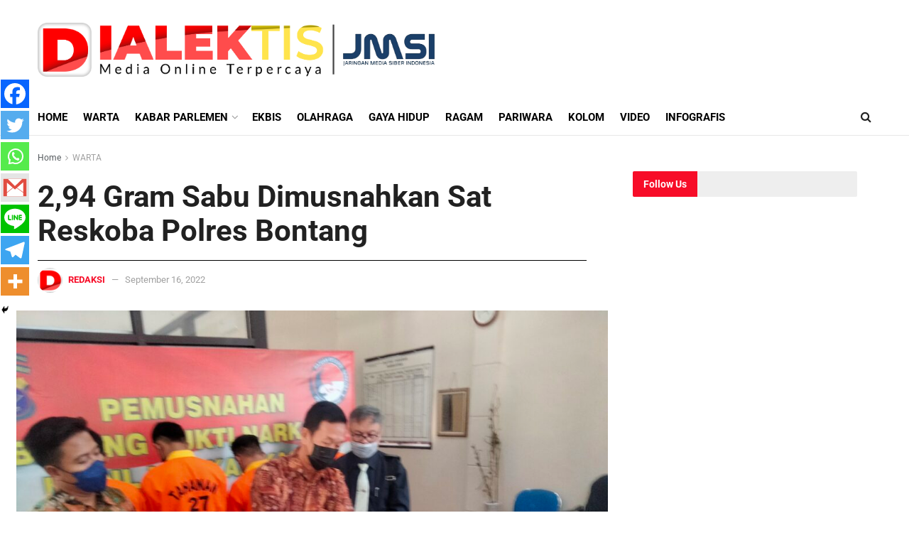

--- FILE ---
content_type: text/html; charset=UTF-8
request_url: https://dialektis.co/294-gram-sabu-dimusnahkan-sat-reskoba-polres-bontang/
body_size: 47163
content:
<!doctype html>
<!--[if lt IE 7]> <html class="no-js lt-ie9 lt-ie8 lt-ie7" lang="en-GB" prefix="og: https://ogp.me/ns#"> <![endif]-->
<!--[if IE 7]>    <html class="no-js lt-ie9 lt-ie8" lang="en-GB" prefix="og: https://ogp.me/ns#"> <![endif]-->
<!--[if IE 8]>    <html class="no-js lt-ie9" lang="en-GB" prefix="og: https://ogp.me/ns#"> <![endif]-->
<!--[if IE 9]>    <html class="no-js lt-ie10" lang="en-GB" prefix="og: https://ogp.me/ns#"> <![endif]-->
<!--[if gt IE 8]><!--> <html class="no-js" lang="en-GB" prefix="og: https://ogp.me/ns#"> <!--<![endif]-->
<head>
    <meta http-equiv="Content-Type" content="text/html; charset=UTF-8" />
    <meta name='viewport' content='width=device-width, initial-scale=1, user-scalable=yes' />
    <link rel="profile" href="http://gmpg.org/xfn/11" />
    <link rel="pingback" href="https://dialektis.co/xmlrpc.php" />
    	<script type="text/javascript">function theChampLoadEvent(e){var t=window.onload;if(typeof window.onload!="function"){window.onload=e}else{window.onload=function(){t();e()}}}</script>
		<script type="text/javascript">var theChampDefaultLang = 'en_GB', theChampCloseIconPath = 'https://dialektis.co/wp-content/plugins/super-socializer/images/close.png';</script>
		<script>var theChampSiteUrl = 'https://dialektis.co', theChampVerified = 0, theChampEmailPopup = 0, heateorSsMoreSharePopupSearchText = 'Search';</script>
			<script> var theChampFBKey = '', theChampFBLang = 'en_US', theChampFbLikeMycred = 0, theChampSsga = 0, theChampCommentNotification = 0, theChampHeateorFcmRecentComments = 0, theChampFbIosLogin = 0; </script>
						<script type="text/javascript">var theChampFBCommentUrl = 'https://dialektis.co/294-gram-sabu-dimusnahkan-sat-reskoba-polres-bontang/'; var theChampFBCommentColor = ''; var theChampFBCommentNumPosts = ''; var theChampFBCommentWidth = '100%'; var theChampFBCommentOrderby = ''; var theChampCommentingTabs = "wordpress,facebook,disqus", theChampGpCommentsUrl = 'https://dialektis.co/294-gram-sabu-dimusnahkan-sat-reskoba-polres-bontang/', theChampDisqusShortname = '', theChampScEnabledTabs = 'wordpress,fb', theChampScLabel = 'Leave a reply', theChampScTabLabels = {"wordpress":"Default Comments (0)","fb":"Facebook Comments","disqus":"Disqus Comments"}, theChampGpCommentsWidth = 0, theChampCommentingId = 'respond'</script>
						<script> var theChampSharingAjaxUrl = 'https://dialektis.co/wp-admin/admin-ajax.php', heateorSsFbMessengerAPI = 'https://www.facebook.com/dialog/send?app_id=595489497242932&display=popup&link=%encoded_post_url%&redirect_uri=%encoded_post_url%',heateorSsWhatsappShareAPI = 'web', heateorSsUrlCountFetched = [], heateorSsSharesText = 'Shares', heateorSsShareText = 'Share', theChampPluginIconPath = 'https://dialektis.co/wp-content/plugins/super-socializer/images/logo.png', theChampSaveSharesLocally = 0, theChampHorizontalSharingCountEnable = 0, theChampVerticalSharingCountEnable = 0, theChampSharingOffset = -1, theChampCounterOffset = -10, theChampMobileStickySharingEnabled = 1, heateorSsCopyLinkMessage = "Link copied.";
		var heateorSsHorSharingShortUrl = "https://dialektis.co/294-gram-sabu-dimusnahkan-sat-reskoba-polres-bontang/";var heateorSsVerticalSharingShortUrl = "https://dialektis.co/294-gram-sabu-dimusnahkan-sat-reskoba-polres-bontang/";		</script>
			<style type="text/css">
						.the_champ_button_instagram span.the_champ_svg,a.the_champ_instagram span.the_champ_svg{background:radial-gradient(circle at 30% 107%,#fdf497 0,#fdf497 5%,#fd5949 45%,#d6249f 60%,#285aeb 90%)}
					.the_champ_horizontal_sharing .the_champ_svg,.heateor_ss_standard_follow_icons_container .the_champ_svg{
					color: #fff;
				border-width: 0px;
		border-style: solid;
		border-color: transparent;
	}
		.the_champ_horizontal_sharing .theChampTCBackground{
		color:#666;
	}
		.the_champ_horizontal_sharing span.the_champ_svg:hover,.heateor_ss_standard_follow_icons_container span.the_champ_svg:hover{
				border-color: transparent;
	}
		.the_champ_vertical_sharing span.the_champ_svg,.heateor_ss_floating_follow_icons_container span.the_champ_svg{
					color: #fff;
				border-width: 0px;
		border-style: solid;
		border-color: transparent;
	}
		.the_champ_vertical_sharing .theChampTCBackground{
		color:#666;
	}
		.the_champ_vertical_sharing span.the_champ_svg:hover,.heateor_ss_floating_follow_icons_container span.the_champ_svg:hover{
						border-color: transparent;
		}
	@media screen and (max-width:783px){.the_champ_vertical_sharing{display:none!important}}div.heateor_ss_mobile_footer{display:none;}@media screen and (max-width:783px){div.the_champ_bottom_sharing div.the_champ_sharing_ul .theChampTCBackground{width:100%!important;background-color:white}div.the_champ_bottom_sharing{width:100%!important;left:0!important;}div.the_champ_bottom_sharing a{width:14.285714285714% !important;margin:0!important;padding:0!important;}div.the_champ_bottom_sharing .the_champ_svg{width:100%!important;}div.the_champ_bottom_sharing div.theChampTotalShareCount{font-size:.7em!important;line-height:28px!important}div.the_champ_bottom_sharing div.theChampTotalShareText{font-size:.5em!important;line-height:0px!important}div.heateor_ss_mobile_footer{display:block;height:40px;}.the_champ_bottom_sharing{padding:0!important;display:block!important;width: auto!important;bottom:-2px!important;top: auto!important;}.the_champ_bottom_sharing .the_champ_square_count{line-height: inherit;}.the_champ_bottom_sharing .theChampSharingArrow{display:none;}.the_champ_bottom_sharing .theChampTCBackground{margin-right: 1.1em !important}}</style>
		<style>img:is([sizes="auto" i], [sizes^="auto," i]) { contain-intrinsic-size: 3000px 1500px }</style>
	<meta property="og:type" content="article">
<meta property="og:title" content="2,94 Gram Sabu Dimusnahkan Sat Reskoba Polres Bontang">
<meta property="og:site_name" content="Dialektis.co">
<meta property="og:description" content="DIALEKTIS.CO - Sat Reskoba Polres Bontang kembali memusnahkan barang bukti (BB) narkoba jenis sabu. Kali ini, Jumat (16/9), Sabu seberat">
<meta property="og:url" content="https://dialektis.co/294-gram-sabu-dimusnahkan-sat-reskoba-polres-bontang/">
<meta property="og:locale" content="en_GB">
<meta property="og:image" content="https://dialektis.co/wp-content/uploads/2022/09/IMG20220916094008-scaled.jpg">
<meta property="og:image:height" content="1920">
<meta property="og:image:width" content="2560">
<meta property="article:published_time" content="2022-09-16T02:42:47+00:00">
<meta property="article:modified_time" content="2022-09-16T02:42:47+00:00">
<meta property="article:author" content="http://dialektis.co/">
<meta property="article:section" content="WARTA">
<meta property="article:tag" content="Bontang">
<meta name="twitter:card" content="summary_large_image">
<meta name="twitter:title" content="2,94 Gram Sabu Dimusnahkan Sat Reskoba Polres Bontang">
<meta name="twitter:description" content="DIALEKTIS.CO - Sat Reskoba Polres Bontang kembali memusnahkan barang bukti (BB) narkoba jenis sabu. Kali ini, Jumat (16/9), Sabu seberat">
<meta name="twitter:url" content="https://dialektis.co/294-gram-sabu-dimusnahkan-sat-reskoba-polres-bontang/">
<meta name="twitter:site" content="http://dialektis.co/">
<meta name="twitter:image" content="https://dialektis.co/wp-content/uploads/2022/09/IMG20220916094008-scaled.jpg">
<meta name="twitter:image:width" content="2560">
<meta name="twitter:image:height" content="1920">
			<script type="text/javascript">
			  var jnews_ajax_url = '/?ajax-request=jnews'
			</script>
			<script type="text/javascript">;window.jnews=window.jnews||{},window.jnews.library=window.jnews.library||{},window.jnews.library=function(){"use strict";var e=this;e.win=window,e.doc=document,e.noop=function(){},e.globalBody=e.doc.getElementsByTagName("body")[0],e.globalBody=e.globalBody?e.globalBody:e.doc,e.win.jnewsDataStorage=e.win.jnewsDataStorage||{_storage:new WeakMap,put:function(e,t,n){this._storage.has(e)||this._storage.set(e,new Map),this._storage.get(e).set(t,n)},get:function(e,t){return this._storage.get(e).get(t)},has:function(e,t){return this._storage.has(e)&&this._storage.get(e).has(t)},remove:function(e,t){var n=this._storage.get(e).delete(t);return 0===!this._storage.get(e).size&&this._storage.delete(e),n}},e.windowWidth=function(){return e.win.innerWidth||e.docEl.clientWidth||e.globalBody.clientWidth},e.windowHeight=function(){return e.win.innerHeight||e.docEl.clientHeight||e.globalBody.clientHeight},e.requestAnimationFrame=e.win.requestAnimationFrame||e.win.webkitRequestAnimationFrame||e.win.mozRequestAnimationFrame||e.win.msRequestAnimationFrame||window.oRequestAnimationFrame||function(e){return setTimeout(e,1e3/60)},e.cancelAnimationFrame=e.win.cancelAnimationFrame||e.win.webkitCancelAnimationFrame||e.win.webkitCancelRequestAnimationFrame||e.win.mozCancelAnimationFrame||e.win.msCancelRequestAnimationFrame||e.win.oCancelRequestAnimationFrame||function(e){clearTimeout(e)},e.classListSupport="classList"in document.createElement("_"),e.hasClass=e.classListSupport?function(e,t){return e.classList.contains(t)}:function(e,t){return e.className.indexOf(t)>=0},e.addClass=e.classListSupport?function(t,n){e.hasClass(t,n)||t.classList.add(n)}:function(t,n){e.hasClass(t,n)||(t.className+=" "+n)},e.removeClass=e.classListSupport?function(t,n){e.hasClass(t,n)&&t.classList.remove(n)}:function(t,n){e.hasClass(t,n)&&(t.className=t.className.replace(n,""))},e.objKeys=function(e){var t=[];for(var n in e)Object.prototype.hasOwnProperty.call(e,n)&&t.push(n);return t},e.isObjectSame=function(e,t){var n=!0;return JSON.stringify(e)!==JSON.stringify(t)&&(n=!1),n},e.extend=function(){for(var e,t,n,o=arguments[0]||{},i=1,a=arguments.length;i<a;i++)if(null!==(e=arguments[i]))for(t in e)o!==(n=e[t])&&void 0!==n&&(o[t]=n);return o},e.dataStorage=e.win.jnewsDataStorage,e.isVisible=function(e){return 0!==e.offsetWidth&&0!==e.offsetHeight||e.getBoundingClientRect().length},e.getHeight=function(e){return e.offsetHeight||e.clientHeight||e.getBoundingClientRect().height},e.getWidth=function(e){return e.offsetWidth||e.clientWidth||e.getBoundingClientRect().width},e.supportsPassive=!1;try{var t=Object.defineProperty({},"passive",{get:function(){e.supportsPassive=!0}});"createEvent"in e.doc?e.win.addEventListener("test",null,t):"fireEvent"in e.doc&&e.win.attachEvent("test",null)}catch(e){}e.passiveOption=!!e.supportsPassive&&{passive:!0},e.setStorage=function(e,t){e="jnews-"+e;var n={expired:Math.floor(((new Date).getTime()+432e5)/1e3)};t=Object.assign(n,t);localStorage.setItem(e,JSON.stringify(t))},e.getStorage=function(e){e="jnews-"+e;var t=localStorage.getItem(e);return null!==t&&0<t.length?JSON.parse(localStorage.getItem(e)):{}},e.expiredStorage=function(){var t,n="jnews-";for(var o in localStorage)o.indexOf(n)>-1&&"undefined"!==(t=e.getStorage(o.replace(n,""))).expired&&t.expired<Math.floor((new Date).getTime()/1e3)&&localStorage.removeItem(o)},e.addEvents=function(t,n,o){for(var i in n){var a=["touchstart","touchmove"].indexOf(i)>=0&&!o&&e.passiveOption;"createEvent"in e.doc?t.addEventListener(i,n[i],a):"fireEvent"in e.doc&&t.attachEvent("on"+i,n[i])}},e.removeEvents=function(t,n){for(var o in n)"createEvent"in e.doc?t.removeEventListener(o,n[o]):"fireEvent"in e.doc&&t.detachEvent("on"+o,n[o])},e.triggerEvents=function(t,n,o){var i;o=o||{detail:null};return"createEvent"in e.doc?(!(i=e.doc.createEvent("CustomEvent")||new CustomEvent(n)).initCustomEvent||i.initCustomEvent(n,!0,!1,o),void t.dispatchEvent(i)):"fireEvent"in e.doc?((i=e.doc.createEventObject()).eventType=n,void t.fireEvent("on"+i.eventType,i)):void 0},e.getParents=function(t,n){void 0===n&&(n=e.doc);for(var o=[],i=t.parentNode,a=!1;!a;)if(i){var r=i;r.querySelectorAll(n).length?a=!0:(o.push(r),i=r.parentNode)}else o=[],a=!0;return o},e.forEach=function(e,t,n){for(var o=0,i=e.length;o<i;o++)t.call(n,e[o],o)},e.getText=function(e){return e.innerText||e.textContent},e.setText=function(e,t){var n="object"==typeof t?t.innerText||t.textContent:t;e.innerText&&(e.innerText=n),e.textContent&&(e.textContent=n)},e.httpBuildQuery=function(t){return e.objKeys(t).reduce(function t(n){var o=arguments.length>1&&void 0!==arguments[1]?arguments[1]:null;return function(i,a){var r=n[a];a=encodeURIComponent(a);var s=o?"".concat(o,"[").concat(a,"]"):a;return null==r||"function"==typeof r?(i.push("".concat(s,"=")),i):["number","boolean","string"].includes(typeof r)?(i.push("".concat(s,"=").concat(encodeURIComponent(r))),i):(i.push(e.objKeys(r).reduce(t(r,s),[]).join("&")),i)}}(t),[]).join("&")},e.get=function(t,n,o,i){return o="function"==typeof o?o:e.noop,e.ajax("GET",t,n,o,i)},e.post=function(t,n,o,i){return o="function"==typeof o?o:e.noop,e.ajax("POST",t,n,o,i)},e.ajax=function(t,n,o,i,a){var r=new XMLHttpRequest,s=n,c=e.httpBuildQuery(o);if(t=-1!=["GET","POST"].indexOf(t)?t:"GET",r.open(t,s+("GET"==t?"?"+c:""),!0),"POST"==t&&r.setRequestHeader("Content-type","application/x-www-form-urlencoded"),r.setRequestHeader("X-Requested-With","XMLHttpRequest"),r.onreadystatechange=function(){4===r.readyState&&200<=r.status&&300>r.status&&"function"==typeof i&&i.call(void 0,r.response)},void 0!==a&&!a){return{xhr:r,send:function(){r.send("POST"==t?c:null)}}}return r.send("POST"==t?c:null),{xhr:r}},e.scrollTo=function(t,n,o){function i(e,t,n){this.start=this.position(),this.change=e-this.start,this.currentTime=0,this.increment=20,this.duration=void 0===n?500:n,this.callback=t,this.finish=!1,this.animateScroll()}return Math.easeInOutQuad=function(e,t,n,o){return(e/=o/2)<1?n/2*e*e+t:-n/2*(--e*(e-2)-1)+t},i.prototype.stop=function(){this.finish=!0},i.prototype.move=function(t){e.doc.documentElement.scrollTop=t,e.globalBody.parentNode.scrollTop=t,e.globalBody.scrollTop=t},i.prototype.position=function(){return e.doc.documentElement.scrollTop||e.globalBody.parentNode.scrollTop||e.globalBody.scrollTop},i.prototype.animateScroll=function(){this.currentTime+=this.increment;var t=Math.easeInOutQuad(this.currentTime,this.start,this.change,this.duration);this.move(t),this.currentTime<this.duration&&!this.finish?e.requestAnimationFrame.call(e.win,this.animateScroll.bind(this)):this.callback&&"function"==typeof this.callback&&this.callback()},new i(t,n,o)},e.unwrap=function(t){var n,o=t;e.forEach(t,(function(e,t){n?n+=e:n=e})),o.replaceWith(n)},e.performance={start:function(e){performance.mark(e+"Start")},stop:function(e){performance.mark(e+"End"),performance.measure(e,e+"Start",e+"End")}},e.fps=function(){var t=0,n=0,o=0;!function(){var i=t=0,a=0,r=0,s=document.getElementById("fpsTable"),c=function(t){void 0===document.getElementsByTagName("body")[0]?e.requestAnimationFrame.call(e.win,(function(){c(t)})):document.getElementsByTagName("body")[0].appendChild(t)};null===s&&((s=document.createElement("div")).style.position="fixed",s.style.top="120px",s.style.left="10px",s.style.width="100px",s.style.height="20px",s.style.border="1px solid black",s.style.fontSize="11px",s.style.zIndex="100000",s.style.backgroundColor="white",s.id="fpsTable",c(s));var l=function(){o++,n=Date.now(),(a=(o/(r=(n-t)/1e3)).toPrecision(2))!=i&&(i=a,s.innerHTML=i+"fps"),1<r&&(t=n,o=0),e.requestAnimationFrame.call(e.win,l)};l()}()},e.instr=function(e,t){for(var n=0;n<t.length;n++)if(-1!==e.toLowerCase().indexOf(t[n].toLowerCase()))return!0},e.winLoad=function(t,n){function o(o){if("complete"===e.doc.readyState||"interactive"===e.doc.readyState)return!o||n?setTimeout(t,n||1):t(o),1}o()||e.addEvents(e.win,{load:o})},e.docReady=function(t,n){function o(o){if("complete"===e.doc.readyState||"interactive"===e.doc.readyState)return!o||n?setTimeout(t,n||1):t(o),1}o()||e.addEvents(e.doc,{DOMContentLoaded:o})},e.fireOnce=function(){e.docReady((function(){e.assets=e.assets||[],e.assets.length&&(e.boot(),e.load_assets())}),50)},e.boot=function(){e.length&&e.doc.querySelectorAll("style[media]").forEach((function(e){"not all"==e.getAttribute("media")&&e.removeAttribute("media")}))},e.create_js=function(t,n){var o=e.doc.createElement("script");switch(o.setAttribute("src",t),n){case"defer":o.setAttribute("defer",!0);break;case"async":o.setAttribute("async",!0);break;case"deferasync":o.setAttribute("defer",!0),o.setAttribute("async",!0)}e.globalBody.appendChild(o)},e.load_assets=function(){"object"==typeof e.assets&&e.forEach(e.assets.slice(0),(function(t,n){var o="";t.defer&&(o+="defer"),t.async&&(o+="async"),e.create_js(t.url,o);var i=e.assets.indexOf(t);i>-1&&e.assets.splice(i,1)})),e.assets=jnewsoption.au_scripts=window.jnewsads=[]},e.setCookie=function(e,t,n){var o="";if(n){var i=new Date;i.setTime(i.getTime()+24*n*60*60*1e3),o="; expires="+i.toUTCString()}document.cookie=e+"="+(t||"")+o+"; path=/"},e.getCookie=function(e){for(var t=e+"=",n=document.cookie.split(";"),o=0;o<n.length;o++){for(var i=n[o];" "==i.charAt(0);)i=i.substring(1,i.length);if(0==i.indexOf(t))return i.substring(t.length,i.length)}return null},e.eraseCookie=function(e){document.cookie=e+"=; Path=/; Expires=Thu, 01 Jan 1970 00:00:01 GMT;"},e.docReady((function(){e.globalBody=e.globalBody==e.doc?e.doc.getElementsByTagName("body")[0]:e.globalBody,e.globalBody=e.globalBody?e.globalBody:e.doc})),e.winLoad((function(){e.winLoad((function(){var t=!1;if(void 0!==window.jnewsadmin)if(void 0!==window.file_version_checker){var n=e.objKeys(window.file_version_checker);n.length?n.forEach((function(e){t||"10.0.4"===window.file_version_checker[e]||(t=!0)})):t=!0}else t=!0;t&&(window.jnewsHelper.getMessage(),window.jnewsHelper.getNotice())}),2500)}))},window.jnews.library=new window.jnews.library;</script>
<!-- Search Engine Optimization by Rank Math - https://rankmath.com/ -->
<title>2,94 Gram Sabu Dimusnahkan Sat Reskoba Polres Bontang - Dialektis.co</title>
<meta name="description" content="DIALEKTIS.CO - Sat Reskoba Polres Bontang kembali memusnahkan barang bukti (BB) narkoba jenis sabu."/>
<meta name="robots" content="index, follow, max-snippet:-1, max-video-preview:-1, max-image-preview:large"/>
<link rel="canonical" href="https://dialektis.co/294-gram-sabu-dimusnahkan-sat-reskoba-polres-bontang/" />
<meta property="og:locale" content="en_GB" />
<meta property="og:type" content="article" />
<meta property="og:title" content="2,94 Gram Sabu Dimusnahkan Sat Reskoba Polres Bontang - Dialektis.co" />
<meta property="og:description" content="DIALEKTIS.CO - Sat Reskoba Polres Bontang kembali memusnahkan barang bukti (BB) narkoba jenis sabu." />
<meta property="og:url" content="https://dialektis.co/294-gram-sabu-dimusnahkan-sat-reskoba-polres-bontang/" />
<meta property="og:site_name" content="Dialektis.co" />
<meta property="article:tag" content="Bontang" />
<meta property="article:section" content="WARTA" />
<meta property="og:image" content="https://dialektis.co/wp-content/uploads/2022/09/IMG20220916094008-1024x768.jpg" />
<meta property="og:image:secure_url" content="https://dialektis.co/wp-content/uploads/2022/09/IMG20220916094008-1024x768.jpg" />
<meta property="og:image:width" content="1024" />
<meta property="og:image:height" content="768" />
<meta property="og:image:alt" content="Sabu" />
<meta property="og:image:type" content="image/jpeg" />
<meta property="article:published_time" content="2022-09-16T02:42:47+00:00" />
<meta name="twitter:card" content="summary_large_image" />
<meta name="twitter:title" content="2,94 Gram Sabu Dimusnahkan Sat Reskoba Polres Bontang - Dialektis.co" />
<meta name="twitter:description" content="DIALEKTIS.CO - Sat Reskoba Polres Bontang kembali memusnahkan barang bukti (BB) narkoba jenis sabu." />
<meta name="twitter:image" content="https://dialektis.co/wp-content/uploads/2022/09/IMG20220916094008-1024x768.jpg" />
<meta name="twitter:label1" content="Written by" />
<meta name="twitter:data1" content="Redaksi" />
<meta name="twitter:label2" content="Time to read" />
<meta name="twitter:data2" content="Less than a minute" />
<script type="application/ld+json" class="rank-math-schema">{"@context":"https://schema.org","@graph":[{"@type":["Person","Organization"],"@id":"https://dialektis.co/#person","name":"Dialektis.co"},{"@type":"WebSite","@id":"https://dialektis.co/#website","url":"https://dialektis.co","name":"Dialektis.co","publisher":{"@id":"https://dialektis.co/#person"},"inLanguage":"en-GB"},{"@type":"ImageObject","@id":"https://dialektis.co/wp-content/uploads/2022/09/IMG20220916094008-scaled.jpg","url":"https://dialektis.co/wp-content/uploads/2022/09/IMG20220916094008-scaled.jpg","width":"2560","height":"1920","inLanguage":"en-GB"},{"@type":"WebPage","@id":"https://dialektis.co/294-gram-sabu-dimusnahkan-sat-reskoba-polres-bontang/#webpage","url":"https://dialektis.co/294-gram-sabu-dimusnahkan-sat-reskoba-polres-bontang/","name":"2,94 Gram Sabu Dimusnahkan Sat Reskoba Polres Bontang - Dialektis.co","datePublished":"2022-09-16T02:42:47+00:00","dateModified":"2022-09-16T02:42:47+00:00","isPartOf":{"@id":"https://dialektis.co/#website"},"primaryImageOfPage":{"@id":"https://dialektis.co/wp-content/uploads/2022/09/IMG20220916094008-scaled.jpg"},"inLanguage":"en-GB"},{"@type":"Person","@id":"https://dialektis.co/author/redaksi-dialektis/","name":"Redaksi","url":"https://dialektis.co/author/redaksi-dialektis/","image":{"@type":"ImageObject","@id":"https://secure.gravatar.com/avatar/e73b9d2d1e0451eb8fcf4134926f6528462cc2ce799a679e7086b481b3706ef3?s=96&amp;d=mm&amp;r=g","url":"https://secure.gravatar.com/avatar/e73b9d2d1e0451eb8fcf4134926f6528462cc2ce799a679e7086b481b3706ef3?s=96&amp;d=mm&amp;r=g","caption":"Redaksi","inLanguage":"en-GB"},"sameAs":["http://dialektis.co/"]},{"@type":"BlogPosting","headline":"2,94 Gram Sabu Dimusnahkan Sat Reskoba Polres Bontang - Dialektis.co","keywords":"Sabu","datePublished":"2022-09-16T02:42:47+00:00","dateModified":"2022-09-16T02:42:47+00:00","articleSection":"WARTA","author":{"@id":"https://dialektis.co/author/redaksi-dialektis/","name":"Redaksi"},"publisher":{"@id":"https://dialektis.co/#person"},"description":"DIALEKTIS.CO - Sat Reskoba Polres Bontang kembali memusnahkan barang bukti (BB) narkoba jenis sabu.","name":"2,94 Gram Sabu Dimusnahkan Sat Reskoba Polres Bontang - Dialektis.co","@id":"https://dialektis.co/294-gram-sabu-dimusnahkan-sat-reskoba-polres-bontang/#richSnippet","isPartOf":{"@id":"https://dialektis.co/294-gram-sabu-dimusnahkan-sat-reskoba-polres-bontang/#webpage"},"image":{"@id":"https://dialektis.co/wp-content/uploads/2022/09/IMG20220916094008-scaled.jpg"},"inLanguage":"en-GB","mainEntityOfPage":{"@id":"https://dialektis.co/294-gram-sabu-dimusnahkan-sat-reskoba-polres-bontang/#webpage"}}]}</script>
<!-- /Rank Math WordPress SEO plugin -->

<link rel='dns-prefetch' href='//www.googletagmanager.com' />
<link rel='dns-prefetch' href='//stats.wp.com' />
<link rel='dns-prefetch' href='//fonts.googleapis.com' />
<link rel='preconnect' href='https://fonts.gstatic.com' />
<link rel="alternate" type="application/rss+xml" title="Dialektis.co &raquo; Feed" href="https://dialektis.co/feed/" />
<link rel="alternate" type="application/rss+xml" title="Dialektis.co &raquo; Comments Feed" href="https://dialektis.co/comments/feed/" />
<link rel="alternate" type="application/rss+xml" title="Dialektis.co &raquo; 2,94 Gram Sabu Dimusnahkan Sat Reskoba Polres Bontang Comments Feed" href="https://dialektis.co/294-gram-sabu-dimusnahkan-sat-reskoba-polres-bontang/feed/" />
<script type="text/javascript">
/* <![CDATA[ */
window._wpemojiSettings = {"baseUrl":"https:\/\/s.w.org\/images\/core\/emoji\/16.0.1\/72x72\/","ext":".png","svgUrl":"https:\/\/s.w.org\/images\/core\/emoji\/16.0.1\/svg\/","svgExt":".svg","source":{"concatemoji":"https:\/\/dialektis.co\/wp-includes\/js\/wp-emoji-release.min.js?ver=6.8.3"}};
/*! This file is auto-generated */
!function(s,n){var o,i,e;function c(e){try{var t={supportTests:e,timestamp:(new Date).valueOf()};sessionStorage.setItem(o,JSON.stringify(t))}catch(e){}}function p(e,t,n){e.clearRect(0,0,e.canvas.width,e.canvas.height),e.fillText(t,0,0);var t=new Uint32Array(e.getImageData(0,0,e.canvas.width,e.canvas.height).data),a=(e.clearRect(0,0,e.canvas.width,e.canvas.height),e.fillText(n,0,0),new Uint32Array(e.getImageData(0,0,e.canvas.width,e.canvas.height).data));return t.every(function(e,t){return e===a[t]})}function u(e,t){e.clearRect(0,0,e.canvas.width,e.canvas.height),e.fillText(t,0,0);for(var n=e.getImageData(16,16,1,1),a=0;a<n.data.length;a++)if(0!==n.data[a])return!1;return!0}function f(e,t,n,a){switch(t){case"flag":return n(e,"\ud83c\udff3\ufe0f\u200d\u26a7\ufe0f","\ud83c\udff3\ufe0f\u200b\u26a7\ufe0f")?!1:!n(e,"\ud83c\udde8\ud83c\uddf6","\ud83c\udde8\u200b\ud83c\uddf6")&&!n(e,"\ud83c\udff4\udb40\udc67\udb40\udc62\udb40\udc65\udb40\udc6e\udb40\udc67\udb40\udc7f","\ud83c\udff4\u200b\udb40\udc67\u200b\udb40\udc62\u200b\udb40\udc65\u200b\udb40\udc6e\u200b\udb40\udc67\u200b\udb40\udc7f");case"emoji":return!a(e,"\ud83e\udedf")}return!1}function g(e,t,n,a){var r="undefined"!=typeof WorkerGlobalScope&&self instanceof WorkerGlobalScope?new OffscreenCanvas(300,150):s.createElement("canvas"),o=r.getContext("2d",{willReadFrequently:!0}),i=(o.textBaseline="top",o.font="600 32px Arial",{});return e.forEach(function(e){i[e]=t(o,e,n,a)}),i}function t(e){var t=s.createElement("script");t.src=e,t.defer=!0,s.head.appendChild(t)}"undefined"!=typeof Promise&&(o="wpEmojiSettingsSupports",i=["flag","emoji"],n.supports={everything:!0,everythingExceptFlag:!0},e=new Promise(function(e){s.addEventListener("DOMContentLoaded",e,{once:!0})}),new Promise(function(t){var n=function(){try{var e=JSON.parse(sessionStorage.getItem(o));if("object"==typeof e&&"number"==typeof e.timestamp&&(new Date).valueOf()<e.timestamp+604800&&"object"==typeof e.supportTests)return e.supportTests}catch(e){}return null}();if(!n){if("undefined"!=typeof Worker&&"undefined"!=typeof OffscreenCanvas&&"undefined"!=typeof URL&&URL.createObjectURL&&"undefined"!=typeof Blob)try{var e="postMessage("+g.toString()+"("+[JSON.stringify(i),f.toString(),p.toString(),u.toString()].join(",")+"));",a=new Blob([e],{type:"text/javascript"}),r=new Worker(URL.createObjectURL(a),{name:"wpTestEmojiSupports"});return void(r.onmessage=function(e){c(n=e.data),r.terminate(),t(n)})}catch(e){}c(n=g(i,f,p,u))}t(n)}).then(function(e){for(var t in e)n.supports[t]=e[t],n.supports.everything=n.supports.everything&&n.supports[t],"flag"!==t&&(n.supports.everythingExceptFlag=n.supports.everythingExceptFlag&&n.supports[t]);n.supports.everythingExceptFlag=n.supports.everythingExceptFlag&&!n.supports.flag,n.DOMReady=!1,n.readyCallback=function(){n.DOMReady=!0}}).then(function(){return e}).then(function(){var e;n.supports.everything||(n.readyCallback(),(e=n.source||{}).concatemoji?t(e.concatemoji):e.wpemoji&&e.twemoji&&(t(e.twemoji),t(e.wpemoji)))}))}((window,document),window._wpemojiSettings);
/* ]]> */
</script>

<style id='wp-emoji-styles-inline-css' type='text/css'>

	img.wp-smiley, img.emoji {
		display: inline !important;
		border: none !important;
		box-shadow: none !important;
		height: 1em !important;
		width: 1em !important;
		margin: 0 0.07em !important;
		vertical-align: -0.1em !important;
		background: none !important;
		padding: 0 !important;
	}
</style>
<link rel='stylesheet' id='wp-block-library-css' href='https://dialektis.co/wp-includes/css/dist/block-library/style.min.css?ver=6.8.3' type='text/css' media='all' />
<style id='classic-theme-styles-inline-css' type='text/css'>
/*! This file is auto-generated */
.wp-block-button__link{color:#fff;background-color:#32373c;border-radius:9999px;box-shadow:none;text-decoration:none;padding:calc(.667em + 2px) calc(1.333em + 2px);font-size:1.125em}.wp-block-file__button{background:#32373c;color:#fff;text-decoration:none}
</style>
<style id='esf-fb-halfwidth-style-inline-css' type='text/css'>
.wp-block-create-block-easy-social-feed-facebook-carousel{background-color:#21759b;color:#fff;padding:2px}

</style>
<style id='esf-fb-fullwidth-style-inline-css' type='text/css'>
.wp-block-create-block-easy-social-feed-facebook-carousel{background-color:#21759b;color:#fff;padding:2px}

</style>
<style id='esf-fb-thumbnail-style-inline-css' type='text/css'>
.wp-block-create-block-easy-social-feed-facebook-carousel{background-color:#21759b;color:#fff;padding:2px}

</style>
<link rel='stylesheet' id='jnews-faq-css' href='https://dialektis.co/wp-content/plugins/jnews-essential/assets/css/faq.css?ver=12.0.3' type='text/css' media='all' />
<link rel='stylesheet' id='mediaelement-css' href='https://dialektis.co/wp-includes/js/mediaelement/mediaelementplayer-legacy.min.css?ver=4.2.17' type='text/css' media='all' />
<link rel='stylesheet' id='wp-mediaelement-css' href='https://dialektis.co/wp-includes/js/mediaelement/wp-mediaelement.min.css?ver=6.8.3' type='text/css' media='all' />
<style id='jetpack-sharing-buttons-style-inline-css' type='text/css'>
.jetpack-sharing-buttons__services-list{display:flex;flex-direction:row;flex-wrap:wrap;gap:0;list-style-type:none;margin:5px;padding:0}.jetpack-sharing-buttons__services-list.has-small-icon-size{font-size:12px}.jetpack-sharing-buttons__services-list.has-normal-icon-size{font-size:16px}.jetpack-sharing-buttons__services-list.has-large-icon-size{font-size:24px}.jetpack-sharing-buttons__services-list.has-huge-icon-size{font-size:36px}@media print{.jetpack-sharing-buttons__services-list{display:none!important}}.editor-styles-wrapper .wp-block-jetpack-sharing-buttons{gap:0;padding-inline-start:0}ul.jetpack-sharing-buttons__services-list.has-background{padding:1.25em 2.375em}
</style>
<style id='global-styles-inline-css' type='text/css'>
:root{--wp--preset--aspect-ratio--square: 1;--wp--preset--aspect-ratio--4-3: 4/3;--wp--preset--aspect-ratio--3-4: 3/4;--wp--preset--aspect-ratio--3-2: 3/2;--wp--preset--aspect-ratio--2-3: 2/3;--wp--preset--aspect-ratio--16-9: 16/9;--wp--preset--aspect-ratio--9-16: 9/16;--wp--preset--color--black: #000000;--wp--preset--color--cyan-bluish-gray: #abb8c3;--wp--preset--color--white: #ffffff;--wp--preset--color--pale-pink: #f78da7;--wp--preset--color--vivid-red: #cf2e2e;--wp--preset--color--luminous-vivid-orange: #ff6900;--wp--preset--color--luminous-vivid-amber: #fcb900;--wp--preset--color--light-green-cyan: #7bdcb5;--wp--preset--color--vivid-green-cyan: #00d084;--wp--preset--color--pale-cyan-blue: #8ed1fc;--wp--preset--color--vivid-cyan-blue: #0693e3;--wp--preset--color--vivid-purple: #9b51e0;--wp--preset--gradient--vivid-cyan-blue-to-vivid-purple: linear-gradient(135deg,rgba(6,147,227,1) 0%,rgb(155,81,224) 100%);--wp--preset--gradient--light-green-cyan-to-vivid-green-cyan: linear-gradient(135deg,rgb(122,220,180) 0%,rgb(0,208,130) 100%);--wp--preset--gradient--luminous-vivid-amber-to-luminous-vivid-orange: linear-gradient(135deg,rgba(252,185,0,1) 0%,rgba(255,105,0,1) 100%);--wp--preset--gradient--luminous-vivid-orange-to-vivid-red: linear-gradient(135deg,rgba(255,105,0,1) 0%,rgb(207,46,46) 100%);--wp--preset--gradient--very-light-gray-to-cyan-bluish-gray: linear-gradient(135deg,rgb(238,238,238) 0%,rgb(169,184,195) 100%);--wp--preset--gradient--cool-to-warm-spectrum: linear-gradient(135deg,rgb(74,234,220) 0%,rgb(151,120,209) 20%,rgb(207,42,186) 40%,rgb(238,44,130) 60%,rgb(251,105,98) 80%,rgb(254,248,76) 100%);--wp--preset--gradient--blush-light-purple: linear-gradient(135deg,rgb(255,206,236) 0%,rgb(152,150,240) 100%);--wp--preset--gradient--blush-bordeaux: linear-gradient(135deg,rgb(254,205,165) 0%,rgb(254,45,45) 50%,rgb(107,0,62) 100%);--wp--preset--gradient--luminous-dusk: linear-gradient(135deg,rgb(255,203,112) 0%,rgb(199,81,192) 50%,rgb(65,88,208) 100%);--wp--preset--gradient--pale-ocean: linear-gradient(135deg,rgb(255,245,203) 0%,rgb(182,227,212) 50%,rgb(51,167,181) 100%);--wp--preset--gradient--electric-grass: linear-gradient(135deg,rgb(202,248,128) 0%,rgb(113,206,126) 100%);--wp--preset--gradient--midnight: linear-gradient(135deg,rgb(2,3,129) 0%,rgb(40,116,252) 100%);--wp--preset--font-size--small: 13px;--wp--preset--font-size--medium: 20px;--wp--preset--font-size--large: 36px;--wp--preset--font-size--x-large: 42px;--wp--preset--spacing--20: 0.44rem;--wp--preset--spacing--30: 0.67rem;--wp--preset--spacing--40: 1rem;--wp--preset--spacing--50: 1.5rem;--wp--preset--spacing--60: 2.25rem;--wp--preset--spacing--70: 3.38rem;--wp--preset--spacing--80: 5.06rem;--wp--preset--shadow--natural: 6px 6px 9px rgba(0, 0, 0, 0.2);--wp--preset--shadow--deep: 12px 12px 50px rgba(0, 0, 0, 0.4);--wp--preset--shadow--sharp: 6px 6px 0px rgba(0, 0, 0, 0.2);--wp--preset--shadow--outlined: 6px 6px 0px -3px rgba(255, 255, 255, 1), 6px 6px rgba(0, 0, 0, 1);--wp--preset--shadow--crisp: 6px 6px 0px rgba(0, 0, 0, 1);}:where(.is-layout-flex){gap: 0.5em;}:where(.is-layout-grid){gap: 0.5em;}body .is-layout-flex{display: flex;}.is-layout-flex{flex-wrap: wrap;align-items: center;}.is-layout-flex > :is(*, div){margin: 0;}body .is-layout-grid{display: grid;}.is-layout-grid > :is(*, div){margin: 0;}:where(.wp-block-columns.is-layout-flex){gap: 2em;}:where(.wp-block-columns.is-layout-grid){gap: 2em;}:where(.wp-block-post-template.is-layout-flex){gap: 1.25em;}:where(.wp-block-post-template.is-layout-grid){gap: 1.25em;}.has-black-color{color: var(--wp--preset--color--black) !important;}.has-cyan-bluish-gray-color{color: var(--wp--preset--color--cyan-bluish-gray) !important;}.has-white-color{color: var(--wp--preset--color--white) !important;}.has-pale-pink-color{color: var(--wp--preset--color--pale-pink) !important;}.has-vivid-red-color{color: var(--wp--preset--color--vivid-red) !important;}.has-luminous-vivid-orange-color{color: var(--wp--preset--color--luminous-vivid-orange) !important;}.has-luminous-vivid-amber-color{color: var(--wp--preset--color--luminous-vivid-amber) !important;}.has-light-green-cyan-color{color: var(--wp--preset--color--light-green-cyan) !important;}.has-vivid-green-cyan-color{color: var(--wp--preset--color--vivid-green-cyan) !important;}.has-pale-cyan-blue-color{color: var(--wp--preset--color--pale-cyan-blue) !important;}.has-vivid-cyan-blue-color{color: var(--wp--preset--color--vivid-cyan-blue) !important;}.has-vivid-purple-color{color: var(--wp--preset--color--vivid-purple) !important;}.has-black-background-color{background-color: var(--wp--preset--color--black) !important;}.has-cyan-bluish-gray-background-color{background-color: var(--wp--preset--color--cyan-bluish-gray) !important;}.has-white-background-color{background-color: var(--wp--preset--color--white) !important;}.has-pale-pink-background-color{background-color: var(--wp--preset--color--pale-pink) !important;}.has-vivid-red-background-color{background-color: var(--wp--preset--color--vivid-red) !important;}.has-luminous-vivid-orange-background-color{background-color: var(--wp--preset--color--luminous-vivid-orange) !important;}.has-luminous-vivid-amber-background-color{background-color: var(--wp--preset--color--luminous-vivid-amber) !important;}.has-light-green-cyan-background-color{background-color: var(--wp--preset--color--light-green-cyan) !important;}.has-vivid-green-cyan-background-color{background-color: var(--wp--preset--color--vivid-green-cyan) !important;}.has-pale-cyan-blue-background-color{background-color: var(--wp--preset--color--pale-cyan-blue) !important;}.has-vivid-cyan-blue-background-color{background-color: var(--wp--preset--color--vivid-cyan-blue) !important;}.has-vivid-purple-background-color{background-color: var(--wp--preset--color--vivid-purple) !important;}.has-black-border-color{border-color: var(--wp--preset--color--black) !important;}.has-cyan-bluish-gray-border-color{border-color: var(--wp--preset--color--cyan-bluish-gray) !important;}.has-white-border-color{border-color: var(--wp--preset--color--white) !important;}.has-pale-pink-border-color{border-color: var(--wp--preset--color--pale-pink) !important;}.has-vivid-red-border-color{border-color: var(--wp--preset--color--vivid-red) !important;}.has-luminous-vivid-orange-border-color{border-color: var(--wp--preset--color--luminous-vivid-orange) !important;}.has-luminous-vivid-amber-border-color{border-color: var(--wp--preset--color--luminous-vivid-amber) !important;}.has-light-green-cyan-border-color{border-color: var(--wp--preset--color--light-green-cyan) !important;}.has-vivid-green-cyan-border-color{border-color: var(--wp--preset--color--vivid-green-cyan) !important;}.has-pale-cyan-blue-border-color{border-color: var(--wp--preset--color--pale-cyan-blue) !important;}.has-vivid-cyan-blue-border-color{border-color: var(--wp--preset--color--vivid-cyan-blue) !important;}.has-vivid-purple-border-color{border-color: var(--wp--preset--color--vivid-purple) !important;}.has-vivid-cyan-blue-to-vivid-purple-gradient-background{background: var(--wp--preset--gradient--vivid-cyan-blue-to-vivid-purple) !important;}.has-light-green-cyan-to-vivid-green-cyan-gradient-background{background: var(--wp--preset--gradient--light-green-cyan-to-vivid-green-cyan) !important;}.has-luminous-vivid-amber-to-luminous-vivid-orange-gradient-background{background: var(--wp--preset--gradient--luminous-vivid-amber-to-luminous-vivid-orange) !important;}.has-luminous-vivid-orange-to-vivid-red-gradient-background{background: var(--wp--preset--gradient--luminous-vivid-orange-to-vivid-red) !important;}.has-very-light-gray-to-cyan-bluish-gray-gradient-background{background: var(--wp--preset--gradient--very-light-gray-to-cyan-bluish-gray) !important;}.has-cool-to-warm-spectrum-gradient-background{background: var(--wp--preset--gradient--cool-to-warm-spectrum) !important;}.has-blush-light-purple-gradient-background{background: var(--wp--preset--gradient--blush-light-purple) !important;}.has-blush-bordeaux-gradient-background{background: var(--wp--preset--gradient--blush-bordeaux) !important;}.has-luminous-dusk-gradient-background{background: var(--wp--preset--gradient--luminous-dusk) !important;}.has-pale-ocean-gradient-background{background: var(--wp--preset--gradient--pale-ocean) !important;}.has-electric-grass-gradient-background{background: var(--wp--preset--gradient--electric-grass) !important;}.has-midnight-gradient-background{background: var(--wp--preset--gradient--midnight) !important;}.has-small-font-size{font-size: var(--wp--preset--font-size--small) !important;}.has-medium-font-size{font-size: var(--wp--preset--font-size--medium) !important;}.has-large-font-size{font-size: var(--wp--preset--font-size--large) !important;}.has-x-large-font-size{font-size: var(--wp--preset--font-size--x-large) !important;}
:where(.wp-block-post-template.is-layout-flex){gap: 1.25em;}:where(.wp-block-post-template.is-layout-grid){gap: 1.25em;}
:where(.wp-block-columns.is-layout-flex){gap: 2em;}:where(.wp-block-columns.is-layout-grid){gap: 2em;}
:root :where(.wp-block-pullquote){font-size: 1.5em;line-height: 1.6;}
</style>
<link rel='stylesheet' id='easy-facebook-likebox-custom-fonts-css' href='https://dialektis.co/wp-content/plugins/easy-facebook-likebox/frontend/assets/css/esf-custom-fonts.css?ver=6.8.3' type='text/css' media='all' />
<link rel='stylesheet' id='easy-facebook-likebox-popup-styles-css' href='https://dialektis.co/wp-content/plugins/easy-facebook-likebox/facebook/frontend/assets/css/esf-free-popup.css?ver=6.7.2' type='text/css' media='all' />
<link rel='stylesheet' id='easy-facebook-likebox-frontend-css' href='https://dialektis.co/wp-content/plugins/easy-facebook-likebox/facebook/frontend/assets/css/easy-facebook-likebox-frontend.css?ver=6.7.2' type='text/css' media='all' />
<link rel='stylesheet' id='easy-facebook-likebox-customizer-style-css' href='https://dialektis.co/wp-admin/admin-ajax.php?action=easy-facebook-likebox-customizer-style&#038;ver=6.7.2' type='text/css' media='all' />
<link rel='stylesheet' id='elementor-frontend-css' href='https://dialektis.co/wp-content/plugins/elementor/assets/css/frontend.min.css?ver=3.33.5' type='text/css' media='all' />
<link rel='stylesheet' id='esf-custom-fonts-css' href='https://dialektis.co/wp-content/plugins/easy-facebook-likebox/frontend/assets/css/esf-custom-fonts.css?ver=6.8.3' type='text/css' media='all' />
<link rel='stylesheet' id='esf-insta-frontend-css' href='https://dialektis.co/wp-content/plugins/easy-facebook-likebox//instagram/frontend/assets/css/esf-insta-frontend.css?ver=6.8.3' type='text/css' media='all' />
<link rel='stylesheet' id='esf-insta-customizer-style-css' href='https://dialektis.co/wp-admin/admin-ajax.php?action=esf-insta-customizer-style&#038;ver=6.8.3' type='text/css' media='all' />
<link rel='stylesheet' id='jeg_customizer_font-css' href='//fonts.googleapis.com/css?family=Roboto%3Areguler&#038;display=swap&#038;ver=1.3.2' type='text/css' media='all' />
<link rel='stylesheet' id='the_champ_frontend_css-css' href='https://dialektis.co/wp-content/plugins/super-socializer/css/front.css?ver=7.14.3' type='text/css' media='all' />
<link rel='stylesheet' id='font-awesome-css' href='https://dialektis.co/wp-content/plugins/elementor/assets/lib/font-awesome/css/font-awesome.min.css?ver=4.7.0' type='text/css' media='all' />
<link rel='stylesheet' id='jnews-frontend-css' href='https://dialektis.co/wp-content/themes/jnews/assets/dist/frontend.min.css?ver=12.0.3' type='text/css' media='all' />
<link rel='stylesheet' id='jnews-elementor-css' href='https://dialektis.co/wp-content/themes/jnews/assets/css/elementor-frontend.css?ver=12.0.3' type='text/css' media='all' />
<link rel='stylesheet' id='jnews-style-css' href='https://dialektis.co/wp-content/themes/jnews/style.css?ver=12.0.3' type='text/css' media='all' />
<link rel='stylesheet' id='jnews-darkmode-css' href='https://dialektis.co/wp-content/themes/jnews/assets/css/darkmode.css?ver=12.0.3' type='text/css' media='all' />
<link rel='stylesheet' id='jnews-scheme-css' href='https://dialektis.co/wp-content/themes/jnews/data/import/citynews/scheme.css?ver=12.0.3' type='text/css' media='all' />
<link rel='stylesheet' id='jnews-select-share-css' href='https://dialektis.co/wp-content/plugins/jnews-social-share/assets/css/plugin.css' type='text/css' media='all' />
<script type="text/javascript" src="https://dialektis.co/wp-includes/js/jquery/jquery.min.js?ver=3.7.1" id="jquery-core-js"></script>
<script type="text/javascript" src="https://dialektis.co/wp-includes/js/jquery/jquery-migrate.min.js?ver=3.4.1" id="jquery-migrate-js"></script>
<script type="text/javascript" src="https://dialektis.co/wp-content/plugins/easy-facebook-likebox/facebook/frontend/assets/js/esf-free-popup.min.js?ver=6.7.2" id="easy-facebook-likebox-popup-script-js"></script>
<script type="text/javascript" id="easy-facebook-likebox-public-script-js-extra">
/* <![CDATA[ */
var public_ajax = {"ajax_url":"https:\/\/dialektis.co\/wp-admin\/admin-ajax.php","efbl_is_fb_pro":""};
/* ]]> */
</script>
<script type="text/javascript" src="https://dialektis.co/wp-content/plugins/easy-facebook-likebox/facebook/frontend/assets/js/public.js?ver=6.7.2" id="easy-facebook-likebox-public-script-js"></script>
<script type="text/javascript" src="https://dialektis.co/wp-content/plugins/easy-facebook-likebox/frontend/assets/js/imagesloaded.pkgd.min.js?ver=6.8.3" id="imagesloaded.pkgd.min-js"></script>
<script type="text/javascript" id="esf-insta-public-js-extra">
/* <![CDATA[ */
var esf_insta = {"ajax_url":"https:\/\/dialektis.co\/wp-admin\/admin-ajax.php","version":"free","nonce":"12a2aae95a"};
/* ]]> */
</script>
<script type="text/javascript" src="https://dialektis.co/wp-content/plugins/easy-facebook-likebox//instagram/frontend/assets/js/esf-insta-public.js?ver=1" id="esf-insta-public-js"></script>

<!-- Google tag (gtag.js) snippet added by Site Kit -->
<!-- Google Analytics snippet added by Site Kit -->
<script type="text/javascript" src="https://www.googletagmanager.com/gtag/js?id=G-F88ZGYC7FZ" id="google_gtagjs-js" async></script>
<script type="text/javascript" id="google_gtagjs-js-after">
/* <![CDATA[ */
window.dataLayer = window.dataLayer || [];function gtag(){dataLayer.push(arguments);}
gtag("set","linker",{"domains":["dialektis.co"]});
gtag("js", new Date());
gtag("set", "developer_id.dZTNiMT", true);
gtag("config", "G-F88ZGYC7FZ");
 window._googlesitekit = window._googlesitekit || {}; window._googlesitekit.throttledEvents = []; window._googlesitekit.gtagEvent = (name, data) => { var key = JSON.stringify( { name, data } ); if ( !! window._googlesitekit.throttledEvents[ key ] ) { return; } window._googlesitekit.throttledEvents[ key ] = true; setTimeout( () => { delete window._googlesitekit.throttledEvents[ key ]; }, 5 ); gtag( "event", name, { ...data, event_source: "site-kit" } ); }; 
/* ]]> */
</script>
<link rel="https://api.w.org/" href="https://dialektis.co/wp-json/" /><link rel="alternate" title="JSON" type="application/json" href="https://dialektis.co/wp-json/wp/v2/posts/10718" /><link rel="EditURI" type="application/rsd+xml" title="RSD" href="https://dialektis.co/xmlrpc.php?rsd" />
<meta name="generator" content="WordPress 6.8.3" />
<link rel='shortlink' href='https://dialektis.co/?p=10718' />
<link rel="alternate" title="oEmbed (JSON)" type="application/json+oembed" href="https://dialektis.co/wp-json/oembed/1.0/embed?url=https%3A%2F%2Fdialektis.co%2F294-gram-sabu-dimusnahkan-sat-reskoba-polres-bontang%2F" />
<link rel="alternate" title="oEmbed (XML)" type="text/xml+oembed" href="https://dialektis.co/wp-json/oembed/1.0/embed?url=https%3A%2F%2Fdialektis.co%2F294-gram-sabu-dimusnahkan-sat-reskoba-polres-bontang%2F&#038;format=xml" />

		<!-- GA Google Analytics @ https://m0n.co/ga -->
		<script async src="https://www.googletagmanager.com/gtag/js?id=G-C8QSDWYEXP"></script>
		<script>
			window.dataLayer = window.dataLayer || [];
			function gtag(){dataLayer.push(arguments);}
			gtag('js', new Date());
			gtag('config', 'G-C8QSDWYEXP');
		</script>

	<meta name="generator" content="Site Kit by Google 1.164.0" />        <style type="text/css" id="pf-main-css">
            
				@media screen {
					.printfriendly {
						z-index: 1000; display: flex; margin: 0px 0px 0px 0px
					}
					.printfriendly a, .printfriendly a:link, .printfriendly a:visited, .printfriendly a:hover, .printfriendly a:active {
						font-weight: 600;
						cursor: pointer;
						text-decoration: none;
						border: none;
						-webkit-box-shadow: none;
						-moz-box-shadow: none;
						box-shadow: none;
						outline:none;
						font-size: 14px !important;
						color: #3AAA11 !important;
					}
					.printfriendly.pf-alignleft {
						justify-content: start;
					}
					.printfriendly.pf-alignright {
						justify-content: end;
					}
					.printfriendly.pf-aligncenter {
						justify-content: center;
						
					}
				}

				.pf-button-img {
					border: none;
					-webkit-box-shadow: none;
					-moz-box-shadow: none;
					box-shadow: none;
					padding: 0;
					margin: 0;
					display: inline;
					vertical-align: middle;
				}

				img.pf-button-img + .pf-button-text {
					margin-left: 6px;
				}

				@media print {
					.printfriendly {
						display: none;
					}
				}
				        </style>

            
        <style type="text/css" id="pf-excerpt-styles">
          .pf-button.pf-button-excerpt {
              display: none;
           }
        </style>

            <!-- Google Tag Manager -->
<script>(function(w,d,s,l,i){w[l]=w[l]||[];w[l].push({'gtm.start':
new Date().getTime(),event:'gtm.js'});var f=d.getElementsByTagName(s)[0],
j=d.createElement(s),dl=l!='dataLayer'?'&l='+l:'';j.async=true;j.src=
'https://www.googletagmanager.com/gtm.js?id='+i+dl;f.parentNode.insertBefore(j,f);
})(window,document,'script','dataLayer','GTM-5WJM5TRF');</script>
<!-- End Google Tag Manager -->
	<style>img#wpstats{display:none}</style>
		<meta name="generator" content="Elementor 3.33.5; features: additional_custom_breakpoints; settings: css_print_method-external, google_font-enabled, font_display-auto">
			<style>
				.e-con.e-parent:nth-of-type(n+4):not(.e-lazyloaded):not(.e-no-lazyload),
				.e-con.e-parent:nth-of-type(n+4):not(.e-lazyloaded):not(.e-no-lazyload) * {
					background-image: none !important;
				}
				@media screen and (max-height: 1024px) {
					.e-con.e-parent:nth-of-type(n+3):not(.e-lazyloaded):not(.e-no-lazyload),
					.e-con.e-parent:nth-of-type(n+3):not(.e-lazyloaded):not(.e-no-lazyload) * {
						background-image: none !important;
					}
				}
				@media screen and (max-height: 640px) {
					.e-con.e-parent:nth-of-type(n+2):not(.e-lazyloaded):not(.e-no-lazyload),
					.e-con.e-parent:nth-of-type(n+2):not(.e-lazyloaded):not(.e-no-lazyload) * {
						background-image: none !important;
					}
				}
			</style>
			
<!-- Google Tag Manager snippet added by Site Kit -->
<script type="text/javascript">
/* <![CDATA[ */

			( function( w, d, s, l, i ) {
				w[l] = w[l] || [];
				w[l].push( {'gtm.start': new Date().getTime(), event: 'gtm.js'} );
				var f = d.getElementsByTagName( s )[0],
					j = d.createElement( s ), dl = l != 'dataLayer' ? '&l=' + l : '';
				j.async = true;
				j.src = 'https://www.googletagmanager.com/gtm.js?id=' + i + dl;
				f.parentNode.insertBefore( j, f );
			} )( window, document, 'script', 'dataLayer', 'GTM-5WJM5TRF' );
			
/* ]]> */
</script>

<!-- End Google Tag Manager snippet added by Site Kit -->
<script type='application/ld+json'>{"@context":"http:\/\/schema.org","@type":"Organization","@id":"https:\/\/dialektis.co\/#organization","url":"https:\/\/dialektis.co\/","name":"","logo":{"@type":"ImageObject","url":""},"sameAs":["https:\/\/www.facebook.com\/Dialektis.co","https:\/\/twitter.com\/DialektisC"]}</script>
<script type='application/ld+json'>{"@context":"http:\/\/schema.org","@type":"WebSite","@id":"https:\/\/dialektis.co\/#website","url":"https:\/\/dialektis.co\/","name":"","potentialAction":{"@type":"SearchAction","target":"https:\/\/dialektis.co\/?s={search_term_string}","query-input":"required name=search_term_string"}}</script>
<link rel="icon" href="https://dialektis.co/wp-content/uploads/2025/08/cropped-dialektis-logo-1-1-32x32.png" sizes="32x32" />
<link rel="icon" href="https://dialektis.co/wp-content/uploads/2025/08/cropped-dialektis-logo-1-1-192x192.png" sizes="192x192" />
<link rel="apple-touch-icon" href="https://dialektis.co/wp-content/uploads/2025/08/cropped-dialektis-logo-1-1-180x180.png" />
<meta name="msapplication-TileImage" content="https://dialektis.co/wp-content/uploads/2025/08/cropped-dialektis-logo-1-1-270x270.png" />
<style id="jeg_dynamic_css" type="text/css" data-type="jeg_custom-css">@media only screen and (min-width : 1200px) { .container, .jeg_vc_content > .vc_row, .jeg_vc_content > .wpb-content-wrapper > .vc_row, .jeg_vc_content > .vc_element > .vc_row, .jeg_vc_content > .wpb-content-wrapper > .vc_element > .vc_row, .jeg_vc_content > .vc_row[data-vc-full-width="true"]:not([data-vc-stretch-content="true"]) > .jeg-vc-wrapper, .jeg_vc_content > .wpb-content-wrapper > .vc_row[data-vc-full-width="true"]:not([data-vc-stretch-content="true"]) > .jeg-vc-wrapper, .jeg_vc_content > .vc_element > .vc_row[data-vc-full-width="true"]:not([data-vc-stretch-content="true"]) > .jeg-vc-wrapper, .jeg_vc_content > .wpb-content-wrapper > .vc_element > .vc_row[data-vc-full-width="true"]:not([data-vc-stretch-content="true"]) > .jeg-vc-wrapper, .elementor-section.elementor-section-boxed > .elementor-container { max-width : 1204px; } .e-con-boxed.e-parent { --content-width : 1204px; }  } @media only screen and (min-width : 1441px) { .container, .jeg_vc_content > .vc_row, .jeg_vc_content > .wpb-content-wrapper > .vc_row, .jeg_vc_content > .vc_element > .vc_row, .jeg_vc_content > .wpb-content-wrapper > .vc_element > .vc_row, .jeg_vc_content > .vc_row[data-vc-full-width="true"]:not([data-vc-stretch-content="true"]) > .jeg-vc-wrapper, .jeg_vc_content > .wpb-content-wrapper > .vc_row[data-vc-full-width="true"]:not([data-vc-stretch-content="true"]) > .jeg-vc-wrapper, .jeg_vc_content > .vc_element > .vc_row[data-vc-full-width="true"]:not([data-vc-stretch-content="true"]) > .jeg-vc-wrapper, .jeg_vc_content > .wpb-content-wrapper > .vc_element > .vc_row[data-vc-full-width="true"]:not([data-vc-stretch-content="true"]) > .jeg-vc-wrapper , .elementor-section.elementor-section-boxed > .elementor-container { max-width : 1215px; } .e-con-boxed.e-parent { --content-width : 1215px; }  } .jeg_topbar, .jeg_topbar.dark, .jeg_topbar.custom { background : #eeee22; } .jeg_stickybar.jeg_navbar,.jeg_navbar .jeg_nav_icon { height : 58px; } .jeg_stickybar.jeg_navbar, .jeg_stickybar .jeg_main_menu:not(.jeg_menu_style_1) > li > a, .jeg_stickybar .jeg_menu_style_1 > li, .jeg_stickybar .jeg_menu:not(.jeg_main_menu) > li > a { line-height : 58px; } .jeg_header_sticky .jeg_navbar_wrapper:not(.jeg_navbar_boxed), .jeg_header_sticky .jeg_navbar_boxed .jeg_nav_row { background : #f7d322; } .jeg_mobile_midbar, .jeg_mobile_midbar.dark { background : #ffffff; } .jeg_header .jeg_menu.jeg_main_menu > li > a { color : #000000; } .jeg_menu_style_1 > li > a:before, .jeg_menu_style_2 > li > a:before, .jeg_menu_style_3 > li > a:before { background : #dd3333; } .jeg_header .jeg_menu.jeg_main_menu > li > a:hover, .jeg_header .jeg_menu.jeg_main_menu > li.sfHover > a, .jeg_header .jeg_menu.jeg_main_menu > li > .sf-with-ul:hover:after, .jeg_header .jeg_menu.jeg_main_menu > li.sfHover > .sf-with-ul:after, .jeg_header .jeg_menu_style_4 > li.current-menu-item > a, .jeg_header .jeg_menu_style_4 > li.current-menu-ancestor > a, .jeg_header .jeg_menu_style_5 > li.current-menu-item > a, .jeg_header .jeg_menu_style_5 > li.current-menu-ancestor > a { color : #dd3333; } body,input,textarea,select,.chosen-container-single .chosen-single,.btn,.button { font-family: Roboto,Helvetica,Arial,sans-serif; } .jeg_post_title, .entry-header .jeg_post_title, .jeg_single_tpl_2 .entry-header .jeg_post_title, .jeg_single_tpl_3 .entry-header .jeg_post_title, .jeg_single_tpl_6 .entry-header .jeg_post_title, .jeg_content .jeg_custom_title_wrapper .jeg_post_title { font-family: Roboto,Helvetica,Arial,sans-serif; } </style><style type="text/css">
					.no_thumbnail .jeg_thumb,
					.thumbnail-container.no_thumbnail {
					    display: none !important;
					}
					.jeg_search_result .jeg_pl_xs_3.no_thumbnail .jeg_postblock_content,
					.jeg_sidefeed .jeg_pl_xs_3.no_thumbnail .jeg_postblock_content,
					.jeg_pl_sm.no_thumbnail .jeg_postblock_content {
					    margin-left: 0;
					}
					.jeg_postblock_11 .no_thumbnail .jeg_postblock_content,
					.jeg_postblock_12 .no_thumbnail .jeg_postblock_content,
					.jeg_postblock_12.jeg_col_3o3 .no_thumbnail .jeg_postblock_content  {
					    margin-top: 0;
					}
					.jeg_postblock_15 .jeg_pl_md_box.no_thumbnail .jeg_postblock_content,
					.jeg_postblock_19 .jeg_pl_md_box.no_thumbnail .jeg_postblock_content,
					.jeg_postblock_24 .jeg_pl_md_box.no_thumbnail .jeg_postblock_content,
					.jeg_sidefeed .jeg_pl_md_box .jeg_postblock_content {
					    position: relative;
					}
					.jeg_postblock_carousel_2 .no_thumbnail .jeg_post_title a,
					.jeg_postblock_carousel_2 .no_thumbnail .jeg_post_title a:hover,
					.jeg_postblock_carousel_2 .no_thumbnail .jeg_post_meta .fa {
					    color: #212121 !important;
					} 
					.jnews-dark-mode .jeg_postblock_carousel_2 .no_thumbnail .jeg_post_title a,
					.jnews-dark-mode .jeg_postblock_carousel_2 .no_thumbnail .jeg_post_title a:hover,
					.jnews-dark-mode .jeg_postblock_carousel_2 .no_thumbnail .jeg_post_meta .fa {
					    color: #fff !important;
					} 
				</style>		<style type="text/css" id="wp-custom-css">
			
@media only screen and (max-width: 480px) {
    .jeg_views_count {
        display: block;
    }
}

.jeg_post_meta .meta_text {
    font-style: italic;
    font-family: 'pt serif',serif;
    text-transform: none;
    display: none;
}

.jeg_singlepage .jeg_inner_content {
    padding: 0px;
}

.jeg_single_tpl_1 .jeg_featured .wp-caption-text {
    margin: 0;
    color: #ffff;
    padding: 2px 25px;
    position: absolute;
    bottom: 0;
    right: 0;
    text-shadow: 0 1px 0 rgb(0 0 0 / 40%);
    background: rgba(0,0,0,.2);
}

.jeg_pb_boxed_shadow, .jnews_boxed_container_shadow .jeg_account_left, .jnews_boxed_container_shadow .jeg_account_right, .jnews_boxed_container_shadow .jeg_authorpage .jeg_author_wrap, .jnews_boxed_container_shadow .jeg_inner_content, .jnews_boxed_container_shadow .jeg_main .widget, .jnews_boxed_container_shadow .jnews_index_content_wrapper {
    border: 0;
    box-shadow: 0 2px 4px rgb(0 0 0 / 0%);
}

.entry-header .jeg_post_title {
    color: #212121;
    font-weight: 700;
    font-size: 3em;
    line-height: 1.15;
    margin: 0 0 0.4em;
    letter-spacing: 0em;
}

.sUTrbkNyCE {
    position: absolute;
    display: none;
}

@page {
	
  size: 8.3in 11.7in;
}

@media print {

	.jeg_navbar {
		display: none !important;
		
	}
	
	#wpadminbar {
		display: none !important;
	}
	.jeg_logo_img {
		width: 80%;
		margin-top:0px;
		margin-bottom:0px;
		padding-top: 0px;
		padding-bottom: 0px;
		align-content: center;
	}
	
	.jeg_nav_row {
		margin-top:0px;
		margin-bottom:0px;
		padding-top: 0px;
		padding-bottom: 0px;
		align-content: center;
	}
	
	.jeg_midbar {
		height: 90%;
	}
	
	.jeg_breadcrumb_container {
		display:none;
	}
	
	.jeg_post_title {
    font-weight: 700;
    font-size: 2em !important;
    margin: 0 0 0.0;
    letter-spacing: 0em;
}
	
	.jeg_meta_author {
		display:none !important;
	}
	
	.jeg_featured {
    margin-bottom: 15px;
		margin-top: 0px;
    padding-left: 200px;
    padding-right: 200px;
}
	
	.ads_image {
		display: block !important;
		margin-bottom:0px
		 
		
	}
	
.ads_image .img {
		max-width: 50% !important;
		 
		
	}
	
	.content-inner {
		font-size: 14px;
	margin-top: -10px !important;
		padding-top: -10px !important;
		line-height: 1.3em;
	}
	.jeg_share_bottom_container {
		display: none;
	}
	
	.jnews_prev_next_container {
		display: none;
	}
	
	.jnews_related_post_container {
		display: none;
	}
	
	.jnews_comment_container
	{
		display: none;
	}
	
	.jeg_sidebar {
		display: none !important;
	}
	
	.footer-holder {
		display: none !important;
	}
	
	.the_champ_sharing_container {
		display: none !important;
	}
}

img:is([sizes="auto" i], [sizes^="auto," i]) {
    contain-intrinsic-size: unset;
}


.fb-likebox-elementor,
.fb-likebox-elementor iframe,
.fb-likebox-elementor > div {
  width: 100% !important;
  max-width: 100% !important;
}

.elementor-widget-html {
  width: 100%;
}
		</style>
		<style type="text/css" data-type="vc_shortcodes-custom-css">.vc_custom_1534217996078{padding-top: 60px !important;padding-bottom: 20px !important;background-color: #ffffff !important;}.vc_custom_1534131078981{padding-bottom: 22px !important;background-color: #ffffff !important;}.vc_custom_1534142467508{margin-bottom: 25px !important;}.vc_custom_1534138997054{margin-bottom: 0px !important;}.elementor-widget-wp-widget-categories .elementor-widget-container > ul li,.elementor-widget-wp-widget-recent-posts .elementor-widget-container > ul li a,.elementor-widget-container h5 {font-weight: 700;}.elementor-widget-wp-widget-recent-posts .elementor-widget-container > ul li {padding-bottom: 10px;}.elementor-widget-wp-widget-categories .elementor-widget-container > ul {-webkit-columns: 2;columns: 2;-webkit-column-gap: 20px;column-gap: 20px;}.elementor-widget-wp-widget-categories .elementor-widget-container > ul li {padding-bottom: 5px;}</style></head>
<body class="wp-singular post-template-default single single-post postid-10718 single-format-standard wp-embed-responsive wp-theme-jnews jeg_toggle_light jeg_single_tpl_1 jnews jeg_boxed jnews_boxed_container_shadow jsc_normal elementor-default elementor-kit-120">

    
    
    <div class="jeg_ad jeg_ad_top jnews_header_top_ads">
        <div class='ads-wrapper  '></div>    </div>

    <!-- The Main Wrapper
    ============================================= -->
    <div class="jeg_viewport">

        
        <div class="jeg_header_wrapper">
            <div class="jeg_header_instagram_wrapper">
    </div>

<!-- HEADER -->
<div class="jeg_header normal">
    <div class="jeg_midbar jeg_container jeg_navbar_wrapper normal">
    <div class="container">
        <div class="jeg_nav_row">
            
                <div class="jeg_nav_col jeg_nav_left jeg_nav_grow">
                    <div class="item_wrap jeg_nav_alignleft">
                        <div class="jeg_nav_item jeg_logo jeg_desktop_logo">
			<div class="site-title">
			<a href="https://dialektis.co/" aria-label="Visit Homepage" style="padding: 0 0 0 0;">
				<img class='jeg_logo_img' src="http://dialektis.co/wp-content/uploads/2025/08/dialektis-logo-1-1.png" srcset="http://dialektis.co/wp-content/uploads/2025/08/dialektis-logo-1-1.png 1x, http://dialektis.co/wp-content/uploads/2025/08/dialektis-logo-1-1.png 2x" alt="Dialektis.co"data-light-src="http://dialektis.co/wp-content/uploads/2025/08/dialektis-logo-1-1.png" data-light-srcset="http://dialektis.co/wp-content/uploads/2025/08/dialektis-logo-1-1.png 1x, http://dialektis.co/wp-content/uploads/2025/08/dialektis-logo-1-1.png 2x" data-dark-src="http://dialektis.co/wp-content/uploads/2025/08/dialektis-logo-1-1.png" data-dark-srcset="http://dialektis.co/wp-content/uploads/2025/08/dialektis-logo-1-1.png 1x, http://dialektis.co/wp-content/uploads/2025/08/dialektis-logo-1-1.png 2x"width="1541" height="207">			</a>
		</div>
	</div>
                    </div>
                </div>

                
                <div class="jeg_nav_col jeg_nav_center jeg_nav_normal">
                    <div class="item_wrap jeg_nav_aligncenter">
                                            </div>
                </div>

                
                <div class="jeg_nav_col jeg_nav_right jeg_nav_grow">
                    <div class="item_wrap jeg_nav_alignright">
                                            </div>
                </div>

                        </div>
    </div>
</div><div class="jeg_bottombar jeg_navbar jeg_container jeg_navbar_wrapper jeg_navbar_normal jeg_navbar_normal">
    <div class="container">
        <div class="jeg_nav_row">
            
                <div class="jeg_nav_col jeg_nav_left jeg_nav_grow">
                    <div class="item_wrap jeg_nav_alignleft">
                        <div class="jeg_nav_item jeg_main_menu_wrapper">
<div class="jeg_mainmenu_wrap"><ul class="jeg_menu jeg_main_menu jeg_menu_style_1" data-animation="animate"><li id="menu-item-105" class="menu-item menu-item-type-custom menu-item-object-custom menu-item-home menu-item-105 bgnav" data-item-row="default" ><a href="http://dialektis.co/">HOME</a></li>
<li id="menu-item-104" class="menu-item menu-item-type-taxonomy menu-item-object-category current-post-ancestor current-menu-parent current-post-parent menu-item-104 bgnav" data-item-row="default" ><a href="https://dialektis.co/category/warta/">WARTA</a></li>
<li id="menu-item-2970" class="menu-item menu-item-type-taxonomy menu-item-object-category menu-item-has-children menu-item-2970 bgnav" data-item-row="default" ><a href="https://dialektis.co/category/parlemen-kaltim/">KABAR PARLEMEN</a>
<ul class="sub-menu">
	<li id="menu-item-14053" class="menu-item menu-item-type-taxonomy menu-item-object-category menu-item-14053 bgnav" data-item-row="default" ><a href="https://dialektis.co/category/parlemen-kaltim/dprd-kaltim/">DPRD Kaltim</a></li>
	<li id="menu-item-13463" class="menu-item menu-item-type-taxonomy menu-item-object-category menu-item-13463 bgnav" data-item-row="default" ><a href="https://dialektis.co/category/parlemen-kaltim/dprdbontang/">DPRD Bontang</a></li>
	<li id="menu-item-14054" class="menu-item menu-item-type-taxonomy menu-item-object-category menu-item-14054 bgnav" data-item-row="default" ><a href="https://dialektis.co/category/parlemen-kaltim/dprd-kukar/">DPRD Kukar</a></li>
	<li id="menu-item-13464" class="menu-item menu-item-type-taxonomy menu-item-object-category menu-item-13464 bgnav" data-item-row="default" ><a href="https://dialektis.co/category/parlemen-kaltim/dprdkutim/">DPRD Kutim</a></li>
</ul>
</li>
<li id="menu-item-96" class="menu-item menu-item-type-taxonomy menu-item-object-category menu-item-96 bgnav" data-item-row="default" ><a href="https://dialektis.co/category/ekbis/">EKBIS</a></li>
<li id="menu-item-100" class="menu-item menu-item-type-taxonomy menu-item-object-category menu-item-100 bgnav" data-item-row="default" ><a href="https://dialektis.co/category/olahraga/">OLAHRAGA</a></li>
<li id="menu-item-97" class="menu-item menu-item-type-taxonomy menu-item-object-category menu-item-97 bgnav" data-item-row="default" ><a href="https://dialektis.co/category/gaya-hidup/">GAYA HIDUP</a></li>
<li id="menu-item-102" class="menu-item menu-item-type-taxonomy menu-item-object-category menu-item-102 bgnav" data-item-row="default" ><a href="https://dialektis.co/category/ragam/">RAGAM</a></li>
<li id="menu-item-101" class="menu-item menu-item-type-taxonomy menu-item-object-category menu-item-101 bgnav" data-item-row="default" ><a href="https://dialektis.co/category/pariwara/">PARIWARA</a></li>
<li id="menu-item-99" class="menu-item menu-item-type-taxonomy menu-item-object-category menu-item-99 bgnav" data-item-row="default" ><a href="https://dialektis.co/category/kolom/">KOLOM</a></li>
<li id="menu-item-103" class="menu-item menu-item-type-taxonomy menu-item-object-category menu-item-103 bgnav" data-item-row="default" ><a href="https://dialektis.co/category/video/">VIDEO</a></li>
<li id="menu-item-98" class="menu-item menu-item-type-taxonomy menu-item-object-category menu-item-98 bgnav" data-item-row="default" ><a href="https://dialektis.co/category/infografis/">INFOGRAFIS</a></li>
</ul></div></div>
                    </div>
                </div>

                
                <div class="jeg_nav_col jeg_nav_center jeg_nav_normal">
                    <div class="item_wrap jeg_nav_aligncenter">
                                            </div>
                </div>

                
                <div class="jeg_nav_col jeg_nav_right jeg_nav_normal">
                    <div class="item_wrap jeg_nav_alignright">
                        <!-- Search Icon -->
<div class="jeg_nav_item jeg_search_wrapper search_icon jeg_search_popup_expand">
    <a href="#" class="jeg_search_toggle" aria-label="Search Button"><i class="fa fa-search"></i></a>
    <form action="https://dialektis.co/" method="get" class="jeg_search_form" target="_top">
    <input name="s" class="jeg_search_input" placeholder="Search..." type="text" value="" autocomplete="off">
	<button aria-label="Search Button" type="submit" class="jeg_search_button btn"><i class="fa fa-search"></i></button>
</form>
<!-- jeg_search_hide with_result no_result -->
<div class="jeg_search_result jeg_search_hide with_result">
    <div class="search-result-wrapper">
    </div>
    <div class="search-link search-noresult">
        No Result    </div>
    <div class="search-link search-all-button">
        <i class="fa fa-search"></i> View All Result    </div>
</div></div>                    </div>
                </div>

                        </div>
    </div>
</div></div><!-- /.jeg_header -->        </div>

        <div class="jeg_header_sticky">
            <div class="sticky_blankspace"></div>
<div class="jeg_header normal">
    <div class="jeg_container">
        <div data-mode="fixed" class="jeg_stickybar jeg_navbar jeg_navbar_wrapper  jeg_navbar_shadow jeg_navbar_normal">
            <div class="container">
    <div class="jeg_nav_row">
        
            <div class="jeg_nav_col jeg_nav_left jeg_nav_grow">
                <div class="item_wrap jeg_nav_alignleft">
                    <div class="jeg_nav_item jeg_main_menu_wrapper">
<div class="jeg_mainmenu_wrap"><ul class="jeg_menu jeg_main_menu jeg_menu_style_1" data-animation="animate"><li id="menu-item-105" class="menu-item menu-item-type-custom menu-item-object-custom menu-item-home menu-item-105 bgnav" data-item-row="default" ><a href="http://dialektis.co/">HOME</a></li>
<li id="menu-item-104" class="menu-item menu-item-type-taxonomy menu-item-object-category current-post-ancestor current-menu-parent current-post-parent menu-item-104 bgnav" data-item-row="default" ><a href="https://dialektis.co/category/warta/">WARTA</a></li>
<li id="menu-item-2970" class="menu-item menu-item-type-taxonomy menu-item-object-category menu-item-has-children menu-item-2970 bgnav" data-item-row="default" ><a href="https://dialektis.co/category/parlemen-kaltim/">KABAR PARLEMEN</a>
<ul class="sub-menu">
	<li id="menu-item-14053" class="menu-item menu-item-type-taxonomy menu-item-object-category menu-item-14053 bgnav" data-item-row="default" ><a href="https://dialektis.co/category/parlemen-kaltim/dprd-kaltim/">DPRD Kaltim</a></li>
	<li id="menu-item-13463" class="menu-item menu-item-type-taxonomy menu-item-object-category menu-item-13463 bgnav" data-item-row="default" ><a href="https://dialektis.co/category/parlemen-kaltim/dprdbontang/">DPRD Bontang</a></li>
	<li id="menu-item-14054" class="menu-item menu-item-type-taxonomy menu-item-object-category menu-item-14054 bgnav" data-item-row="default" ><a href="https://dialektis.co/category/parlemen-kaltim/dprd-kukar/">DPRD Kukar</a></li>
	<li id="menu-item-13464" class="menu-item menu-item-type-taxonomy menu-item-object-category menu-item-13464 bgnav" data-item-row="default" ><a href="https://dialektis.co/category/parlemen-kaltim/dprdkutim/">DPRD Kutim</a></li>
</ul>
</li>
<li id="menu-item-96" class="menu-item menu-item-type-taxonomy menu-item-object-category menu-item-96 bgnav" data-item-row="default" ><a href="https://dialektis.co/category/ekbis/">EKBIS</a></li>
<li id="menu-item-100" class="menu-item menu-item-type-taxonomy menu-item-object-category menu-item-100 bgnav" data-item-row="default" ><a href="https://dialektis.co/category/olahraga/">OLAHRAGA</a></li>
<li id="menu-item-97" class="menu-item menu-item-type-taxonomy menu-item-object-category menu-item-97 bgnav" data-item-row="default" ><a href="https://dialektis.co/category/gaya-hidup/">GAYA HIDUP</a></li>
<li id="menu-item-102" class="menu-item menu-item-type-taxonomy menu-item-object-category menu-item-102 bgnav" data-item-row="default" ><a href="https://dialektis.co/category/ragam/">RAGAM</a></li>
<li id="menu-item-101" class="menu-item menu-item-type-taxonomy menu-item-object-category menu-item-101 bgnav" data-item-row="default" ><a href="https://dialektis.co/category/pariwara/">PARIWARA</a></li>
<li id="menu-item-99" class="menu-item menu-item-type-taxonomy menu-item-object-category menu-item-99 bgnav" data-item-row="default" ><a href="https://dialektis.co/category/kolom/">KOLOM</a></li>
<li id="menu-item-103" class="menu-item menu-item-type-taxonomy menu-item-object-category menu-item-103 bgnav" data-item-row="default" ><a href="https://dialektis.co/category/video/">VIDEO</a></li>
<li id="menu-item-98" class="menu-item menu-item-type-taxonomy menu-item-object-category menu-item-98 bgnav" data-item-row="default" ><a href="https://dialektis.co/category/infografis/">INFOGRAFIS</a></li>
</ul></div></div>
                </div>
            </div>

            
            <div class="jeg_nav_col jeg_nav_center jeg_nav_normal">
                <div class="item_wrap jeg_nav_aligncenter">
                                    </div>
            </div>

            
            <div class="jeg_nav_col jeg_nav_right jeg_nav_normal">
                <div class="item_wrap jeg_nav_alignright">
                    <!-- Search Icon -->
<div class="jeg_nav_item jeg_search_wrapper search_icon jeg_search_popup_expand">
    <a href="#" class="jeg_search_toggle" aria-label="Search Button"><i class="fa fa-search"></i></a>
    <form action="https://dialektis.co/" method="get" class="jeg_search_form" target="_top">
    <input name="s" class="jeg_search_input" placeholder="Search..." type="text" value="" autocomplete="off">
	<button aria-label="Search Button" type="submit" class="jeg_search_button btn"><i class="fa fa-search"></i></button>
</form>
<!-- jeg_search_hide with_result no_result -->
<div class="jeg_search_result jeg_search_hide with_result">
    <div class="search-result-wrapper">
    </div>
    <div class="search-link search-noresult">
        No Result    </div>
    <div class="search-link search-all-button">
        <i class="fa fa-search"></i> View All Result    </div>
</div></div>                </div>
            </div>

                </div>
</div>        </div>
    </div>
</div>
        </div>

        <div class="jeg_navbar_mobile_wrapper">
            <div class="jeg_navbar_mobile" data-mode="scroll">
    <div class="jeg_mobile_bottombar jeg_mobile_midbar jeg_container normal">
    <div class="container">
        <div class="jeg_nav_row">
            
                <div class="jeg_nav_col jeg_nav_left jeg_nav_normal">
                    <div class="item_wrap jeg_nav_alignleft">
                        <div class="jeg_nav_item">
    <a href="#" aria-label="Show Menu" class="toggle_btn jeg_mobile_toggle"><i class="fa fa-bars"></i></a>
</div>                    </div>
                </div>

                
                <div class="jeg_nav_col jeg_nav_center jeg_nav_grow">
                    <div class="item_wrap jeg_nav_aligncenter">
                        <div class="jeg_nav_item jeg_mobile_logo">
			<div class="site-title">
			<a href="https://dialektis.co/" aria-label="Visit Homepage">
				<img class='jeg_logo_img' src="http://dialektis.co/wp-content/uploads/2025/08/dialektis-logo-1-1.png" srcset="http://dialektis.co/wp-content/uploads/2025/08/dialektis-logo-1-1.png 1x, http://dialektis.co/wp-content/uploads/2025/08/dialektis-logo-1-1.png 2x" alt=""data-light-src="http://dialektis.co/wp-content/uploads/2025/08/dialektis-logo-1-1.png" data-light-srcset="http://dialektis.co/wp-content/uploads/2025/08/dialektis-logo-1-1.png 1x, http://dialektis.co/wp-content/uploads/2025/08/dialektis-logo-1-1.png 2x" data-dark-src="http://dialektis.co/wp-content/uploads/2022/08/dialektis-logo.png" data-dark-srcset="http://dialektis.co/wp-content/uploads/2022/08/dialektis-logo.png 1x, http://dialektis.co/wp-content/uploads/2022/08/dialektis-logo.png 2x"width="1541" height="207">			</a>
		</div>
	</div>                    </div>
                </div>

                
                <div class="jeg_nav_col jeg_nav_right jeg_nav_normal">
                    <div class="item_wrap jeg_nav_alignright">
                        <div class="jeg_nav_item jeg_search_wrapper jeg_search_popup_expand">
    <a href="#" aria-label="Search Button" class="jeg_search_toggle"><i class="fa fa-search"></i></a>
	<form action="https://dialektis.co/" method="get" class="jeg_search_form" target="_top">
    <input name="s" class="jeg_search_input" placeholder="Search..." type="text" value="" autocomplete="off">
	<button aria-label="Search Button" type="submit" class="jeg_search_button btn"><i class="fa fa-search"></i></button>
</form>
<!-- jeg_search_hide with_result no_result -->
<div class="jeg_search_result jeg_search_hide with_result">
    <div class="search-result-wrapper">
    </div>
    <div class="search-link search-noresult">
        No Result    </div>
    <div class="search-link search-all-button">
        <i class="fa fa-search"></i> View All Result    </div>
</div></div>                    </div>
                </div>

                        </div>
    </div>
</div></div>
<div class="sticky_blankspace" style="height: 60px;"></div>        </div>

        <div class="jeg_ad jeg_ad_top jnews_header_bottom_ads">
            <div class='ads-wrapper  '></div>        </div>

            <div class="post-wrapper">

        <div class="post-wrap" >

            
            <div class="jeg_main ">
                <div class="jeg_container">
                    <div class="jeg_content jeg_singlepage">

	<div class="container">

		<div class="jeg_ad jeg_article jnews_article_top_ads">
			<div class='ads-wrapper  '></div>		</div>

		<div class="row">
			<div class="jeg_main_content col-md-8">
				<div class="jeg_inner_content">
					
													<div class="jeg_breadcrumbs jeg_breadcrumb_container">
								<div id="breadcrumbs"><span class="">
                <a href="https://dialektis.co">Home</a>
            </span><i class="fa fa-angle-right"></i><span class="breadcrumb_last_link">
                <a href="https://dialektis.co/category/warta/">WARTA</a>
            </span></div>							</div>
						
						<div class="entry-header">
							
							<h1 class="jeg_post_title">2,94 Gram Sabu Dimusnahkan Sat Reskoba Polres Bontang</h1>

							
							<div class="jeg_meta_container"><div class="jeg_post_meta jeg_post_meta_1">

	<div class="meta_left">
									<div class="jeg_meta_author">
					<img alt='Redaksi' src='https://secure.gravatar.com/avatar/e73b9d2d1e0451eb8fcf4134926f6528462cc2ce799a679e7086b481b3706ef3?s=80&#038;d=mm&#038;r=g' srcset='https://secure.gravatar.com/avatar/e73b9d2d1e0451eb8fcf4134926f6528462cc2ce799a679e7086b481b3706ef3?s=160&#038;d=mm&#038;r=g 2x' class='avatar avatar-80 photo' height='80' width='80' decoding='async'/>					<span class="meta_text">by</span>
					<a href="https://dialektis.co/author/redaksi-dialektis/">Redaksi</a>				</div>
					
					<div class="jeg_meta_date">
				<a href="https://dialektis.co/294-gram-sabu-dimusnahkan-sat-reskoba-polres-bontang/">September 16, 2022</a>
			</div>
		
		
			</div>

	<div class="meta_right">
					</div>
</div>
</div>
						</div>

						<div  class="jeg_featured featured_image "><a href="https://dialektis.co/wp-content/uploads/2022/09/IMG20220916094008-scaled.jpg"><div class="thumbnail-container animate-lazy" style="padding-bottom:75.067%"><img fetchpriority="high" width="750" height="563" src="https://dialektis.co/wp-content/themes/jnews/assets/img/jeg-empty.png" class="attachment-jnews-featured-750 size-jnews-featured-750 lazyload wp-post-image" alt="2,94 Gram Sabu Dimusnahkan Sat Reskoba Polres Bontang" decoding="async" sizes="(max-width: 750px) 100vw, 750px" data-src="https://dialektis.co/wp-content/uploads/2022/09/IMG20220916094008-750x563.jpg" data-srcset="https://dialektis.co/wp-content/uploads/2022/09/IMG20220916094008-750x563.jpg 750w, https://dialektis.co/wp-content/uploads/2022/09/IMG20220916094008-300x225.jpg 300w, https://dialektis.co/wp-content/uploads/2022/09/IMG20220916094008-1024x768.jpg 1024w, https://dialektis.co/wp-content/uploads/2022/09/IMG20220916094008-768x576.jpg 768w, https://dialektis.co/wp-content/uploads/2022/09/IMG20220916094008-1536x1152.jpg 1536w, https://dialektis.co/wp-content/uploads/2022/09/IMG20220916094008-2048x1536.jpg 2048w, https://dialektis.co/wp-content/uploads/2022/09/IMG20220916094008-1140x855.jpg 1140w" data-sizes="auto" data-expand="700" /></div></a></div>
						<div class="jeg_share_top_container"><div class="jeg_share_button clearfix">
                <div class="jeg_share_stats">
                    
                    
                </div>
                <div class="jeg_sharelist">
                    <a href="http://www.facebook.com/sharer.php?u=https%3A%2F%2Fdialektis.co%2F294-gram-sabu-dimusnahkan-sat-reskoba-polres-bontang%2F" rel='nofollow' aria-label='Share on Facebook' class="jeg_btn-facebook expanded"><i class="fa fa-facebook-official"></i><span>Share on Facebook</span></a><a href="https://twitter.com/intent/tweet?text=2%2C94%20Gram%20Sabu%20Dimusnahkan%20Sat%20Reskoba%20Polres%20Bontang&url=https%3A%2F%2Fdialektis.co%2F294-gram-sabu-dimusnahkan-sat-reskoba-polres-bontang%2F" rel='nofollow' aria-label='Share on Twitter' class="jeg_btn-twitter expanded"><i class="fa fa-twitter"><svg xmlns="http://www.w3.org/2000/svg" height="1em" viewBox="0 0 512 512"><!--! Font Awesome Free 6.4.2 by @fontawesome - https://fontawesome.com License - https://fontawesome.com/license (Commercial License) Copyright 2023 Fonticons, Inc. --><path d="M389.2 48h70.6L305.6 224.2 487 464H345L233.7 318.6 106.5 464H35.8L200.7 275.5 26.8 48H172.4L272.9 180.9 389.2 48zM364.4 421.8h39.1L151.1 88h-42L364.4 421.8z"/></svg></i><span>Share on Twitter</span></a>
                    <div class="share-secondary">
                    <a href="https://www.linkedin.com/shareArticle?url=https%3A%2F%2Fdialektis.co%2F294-gram-sabu-dimusnahkan-sat-reskoba-polres-bontang%2F&title=2%2C94%20Gram%20Sabu%20Dimusnahkan%20Sat%20Reskoba%20Polres%20Bontang" rel='nofollow' aria-label='Share on Linkedin' class="jeg_btn-linkedin "><i class="fa fa-linkedin"></i></a><a href="https://www.pinterest.com/pin/create/bookmarklet/?pinFave=1&url=https%3A%2F%2Fdialektis.co%2F294-gram-sabu-dimusnahkan-sat-reskoba-polres-bontang%2F&media=https://dialektis.co/wp-content/uploads/2022/09/IMG20220916094008-scaled.jpg&description=2%2C94%20Gram%20Sabu%20Dimusnahkan%20Sat%20Reskoba%20Polres%20Bontang" rel='nofollow' aria-label='Share on Pinterest' class="jeg_btn-pinterest "><i class="fa fa-pinterest"></i></a>
                </div>
                <a href="#" class="jeg_btn-toggle" aria-label="Share on another social media platform"><i class="fa fa-share"></i></a>
                </div>
            </div></div>
						<div class="jeg_ad jeg_article jnews_content_top_ads "><div class='ads-wrapper  '></div></div>
						<div class="entry-content no-share">
							<div class="jeg_share_button share-float jeg_sticky_share clearfix share-monocrhome">
								<div class="jeg_share_float_container"></div>							</div>

							<div class="content-inner ">
								<div class="pf-content"><div align="left">
<p dir="ltr"><strong>DIALEKTIS.CO &#8211;</strong> Sat Reskoba Polres Bontang kembali memusnahkan barang bukti (BB) narkoba jenis sabu.</p>
<p dir="ltr">Kali ini, Jumat (16/9), Sabu seberat 2,84 gram dimusnahkan dengan cara diblender lalu dibuang ke klosed toilet, dengan turut disaksikan oleh masing-masing tersangka.</p>
<p dir="ltr">KBO Sat Reskoba, Polres Bontang Ipda Hadi Ismoyo menyampaikan, BB yang dilenyapkan itu dari tiga kasus dengan 4 tersangka. L, AA, AR, dan RB.</p><div class="jeg_ad jeg_ad_article jnews_content_inline_ads  "><div class='ads-wrapper align-center '></div></div>
<p dir="ltr">&#8220;Pemusnahan barang bukti ini rutin dilakukan,&#8221; ujarnya.</p>
<p dir="ltr">Ke empat tersangka, diamankan dalam sebulan belakangan di tiga lokasi berbeda. Yakni, di Hotel Jalan Arif Rahman Hakim, Hotel Jalan S Parman KM 6, dan di Jalan Soekarno-Hatta.</p>
<p dir="ltr">&#8220;Meski rata-rata masih berusia relatif muda. Empat tersangka merupakan residivis kasus yang sama,&#8221; tuturnya.</p>
<p dir="ltr">Mereka dijerat pasal 112 atau 114 juncto pasal 132 UU RI nomor 35 tahun 2009 tentang Narkotika dengan ancaman maksimal 20 tahun penjara. (*)</p>
</div>
<div align="left">
<p dir="ltr"><i>Dapatkan update </i><b><i>berita pilihan</i></b> <i>dan </i> <b><i>breaking news</i></b><i> setiap hari dari Dialektis.co. Caranya dengan klik link </i><a href="https://t.me/+CNJcnW6EXdo5Zjg1"><i>https://t.me/+CNJcnW6EXdo5Zjg1</i></a><i>  kemudian join.</i> <i>Agar lebih mudah install aplikasi telegram dulu di ponsel Anda.</i></p>
</div>
<div class="printfriendly pf-button pf-button-content pf-alignleft">
                    <a href="#" rel="nofollow" onclick="window.print(); return false;" title="Printer Friendly, PDF & Email">
                    <img decoding="async" class="pf-button-img" src="https://cdn.printfriendly.com/buttons/printfriendly-pdf-button.png" alt="Print Friendly, PDF & Email" style="width: 112px;height: 24px;"  />
                    </a>
                </div></div><div style='clear:both'></div><div  class='the_champ_sharing_container the_champ_horizontal_sharing' data-super-socializer-href="https://dialektis.co/294-gram-sabu-dimusnahkan-sat-reskoba-polres-bontang/"><div class='the_champ_sharing_title' style="font-weight:bold" ></div><div class="the_champ_sharing_ul"><a aria-label="Facebook" class="the_champ_facebook" href="https://www.facebook.com/sharer/sharer.php?u=https%3A%2F%2Fdialektis.co%2F294-gram-sabu-dimusnahkan-sat-reskoba-polres-bontang%2F" title="Facebook" rel="nofollow noopener" target="_blank" style="font-size:24px!important;box-shadow:none;display:inline-block;vertical-align:middle"><span class="the_champ_svg" style="background-color:#0765FE;width:35px;height:35px;border-radius:999px;display:inline-block;opacity:1;float:left;font-size:24px;box-shadow:none;display:inline-block;font-size:16px;padding:0 4px;vertical-align:middle;background-repeat:repeat;overflow:hidden;padding:0;cursor:pointer;box-sizing:content-box"><svg style="display:block;border-radius:999px;" focusable="false" aria-hidden="true" xmlns="http://www.w3.org/2000/svg" width="100%" height="100%" viewBox="0 0 32 32"><path fill="#fff" d="M28 16c0-6.627-5.373-12-12-12S4 9.373 4 16c0 5.628 3.875 10.35 9.101 11.647v-7.98h-2.474V16H13.1v-1.58c0-4.085 1.849-5.978 5.859-5.978.76 0 2.072.15 2.608.298v3.325c-.283-.03-.775-.045-1.386-.045-1.967 0-2.728.745-2.728 2.683V16h3.92l-.673 3.667h-3.247v8.245C23.395 27.195 28 22.135 28 16Z"></path></svg></span></a><a aria-label="Twitter" class="the_champ_button_twitter" href="https://twitter.com/intent/tweet?text=2%2C94%20Gram%20Sabu%20Dimusnahkan%20Sat%20Reskoba%20Polres%20Bontang&url=https%3A%2F%2Fdialektis.co%2F294-gram-sabu-dimusnahkan-sat-reskoba-polres-bontang%2F" title="Twitter" rel="nofollow noopener" target="_blank" style="font-size:24px!important;box-shadow:none;display:inline-block;vertical-align:middle"><span class="the_champ_svg the_champ_s__default the_champ_s_twitter" style="background-color:#55acee;width:35px;height:35px;border-radius:999px;display:inline-block;opacity:1;float:left;font-size:24px;box-shadow:none;display:inline-block;font-size:16px;padding:0 4px;vertical-align:middle;background-repeat:repeat;overflow:hidden;padding:0;cursor:pointer;box-sizing:content-box"><svg style="display:block;border-radius:999px;" focusable="false" aria-hidden="true" xmlns="http://www.w3.org/2000/svg" width="100%" height="100%" viewBox="-4 -4 39 39"><path d="M28 8.557a9.913 9.913 0 0 1-2.828.775 4.93 4.93 0 0 0 2.166-2.725 9.738 9.738 0 0 1-3.13 1.194 4.92 4.92 0 0 0-3.593-1.55 4.924 4.924 0 0 0-4.794 6.049c-4.09-.21-7.72-2.17-10.15-5.15a4.942 4.942 0 0 0-.665 2.477c0 1.71.87 3.214 2.19 4.1a4.968 4.968 0 0 1-2.23-.616v.06c0 2.39 1.7 4.38 3.952 4.83-.414.115-.85.174-1.297.174-.318 0-.626-.03-.928-.086a4.935 4.935 0 0 0 4.6 3.42 9.893 9.893 0 0 1-6.114 2.107c-.398 0-.79-.023-1.175-.068a13.953 13.953 0 0 0 7.55 2.213c9.056 0 14.01-7.507 14.01-14.013 0-.213-.005-.426-.015-.637.96-.695 1.795-1.56 2.455-2.55z" fill="#fff"></path></svg></span></a><a aria-label="Whatsapp" class="the_champ_whatsapp" href="https://api.whatsapp.com/send?text=2%2C94%20Gram%20Sabu%20Dimusnahkan%20Sat%20Reskoba%20Polres%20Bontang https%3A%2F%2Fdialektis.co%2F294-gram-sabu-dimusnahkan-sat-reskoba-polres-bontang%2F" title="Whatsapp" rel="nofollow noopener" target="_blank" style="font-size:24px!important;box-shadow:none;display:inline-block;vertical-align:middle"><span class="the_champ_svg" style="background-color:#55eb4c;width:35px;height:35px;border-radius:999px;display:inline-block;opacity:1;float:left;font-size:24px;box-shadow:none;display:inline-block;font-size:16px;padding:0 4px;vertical-align:middle;background-repeat:repeat;overflow:hidden;padding:0;cursor:pointer;box-sizing:content-box"><svg style="display:block;border-radius:999px;" focusable="false" aria-hidden="true" xmlns="http://www.w3.org/2000/svg" width="100%" height="100%" viewBox="-6 -5 40 40"><path class="the_champ_svg_stroke the_champ_no_fill" stroke="#fff" stroke-width="2" fill="none" d="M 11.579798566743314 24.396926207859085 A 10 10 0 1 0 6.808479557110079 20.73576436351046"></path><path d="M 7 19 l -1 6 l 6 -1" class="the_champ_no_fill the_champ_svg_stroke" stroke="#fff" stroke-width="2" fill="none"></path><path d="M 10 10 q -1 8 8 11 c 5 -1 0 -6 -1 -3 q -4 -3 -5 -5 c 4 -2 -1 -5 -1 -4" fill="#fff"></path></svg></span></a><a aria-label="Gmail" class="the_champ_button_google_gmail" href="https://mail.google.com/mail/?ui=2&view=cm&fs=1&tf=1&su=2%2C94%20Gram%20Sabu%20Dimusnahkan%20Sat%20Reskoba%20Polres%20Bontang&body=Link:https%3A%2F%2Fdialektis.co%2F294-gram-sabu-dimusnahkan-sat-reskoba-polres-bontang%2F" title="Google Gmail" rel="nofollow noopener" target="_blank" style="font-size:24px!important;box-shadow:none;display:inline-block;vertical-align:middle"><span class="the_champ_svg the_champ_s__default the_champ_s_Google_Gmail" style="background-color:#e5e5e5;width:35px;height:35px;border-radius:999px;display:inline-block;opacity:1;float:left;font-size:24px;box-shadow:none;display:inline-block;font-size:16px;padding:0 4px;vertical-align:middle;background-repeat:repeat;overflow:hidden;padding:0;cursor:pointer;box-sizing:content-box"><svg style="display:block;border-radius:999px;" focusable="false" aria-hidden="true" xmlns="http://www.w3.org/2000/svg" width="100%" height="100%" viewBox="0 0 32 32"><path fill="#fff" d="M2.902 6.223h26.195v19.554H2.902z"></path><path fill="#E14C41" class="the_champ_no_fill" d="M2.902 25.777h26.195V6.223H2.902v19.554zm22.44-4.007v3.806H6.955v-3.6h.032l.093-.034 6.9-5.558 2.09 1.77 1.854-1.63 7.42 5.246zm0-.672l-7.027-4.917 7.028-6.09V21.1zm-1.17-14.67l-.947.905c-2.356 2.284-4.693 4.75-7.17 6.876l-.078.06L8.062 6.39l16.11.033zm-10.597 9.61l-6.62 5.294.016-10.914 6.607 5.62"></path></svg></span></a><a aria-label="Telegram" class="the_champ_button_telegram" href="https://telegram.me/share/url?url=https%3A%2F%2Fdialektis.co%2F294-gram-sabu-dimusnahkan-sat-reskoba-polres-bontang%2F&text=2%2C94%20Gram%20Sabu%20Dimusnahkan%20Sat%20Reskoba%20Polres%20Bontang" title="Telegram" rel="nofollow noopener" target="_blank" style="font-size:24px!important;box-shadow:none;display:inline-block;vertical-align:middle"><span class="the_champ_svg the_champ_s__default the_champ_s_telegram" style="background-color:#3da5f1;width:35px;height:35px;border-radius:999px;display:inline-block;opacity:1;float:left;font-size:24px;box-shadow:none;display:inline-block;font-size:16px;padding:0 4px;vertical-align:middle;background-repeat:repeat;overflow:hidden;padding:0;cursor:pointer;box-sizing:content-box"><svg style="display:block;border-radius:999px;" focusable="false" aria-hidden="true" xmlns="http://www.w3.org/2000/svg" width="100%" height="100%" viewBox="0 0 32 32"><path fill="#fff" d="M25.515 6.896L6.027 14.41c-1.33.534-1.322 1.276-.243 1.606l5 1.56 1.72 5.66c.226.625.115.873.77.873.506 0 .73-.235 1.012-.51l2.43-2.363 5.056 3.734c.93.514 1.602.25 1.834-.863l3.32-15.638c.338-1.363-.52-1.98-1.41-1.577z"></path></svg></span></a><a class="the_champ_more" title="More" rel="nofollow noopener" style="font-size:24px!important;border:0;box-shadow:none;display:inline-block!important;font-size:16px;padding:0 4px;vertical-align: middle;display:inline;" href="https://dialektis.co/294-gram-sabu-dimusnahkan-sat-reskoba-polres-bontang/" onclick="event.preventDefault()"><span class="the_champ_svg" style="background-color:#ee8e2d;width:35px;height:35px;border-radius:999px;display:inline-block!important;opacity:1;float:left;font-size:32px!important;box-shadow:none;display:inline-block;font-size:16px;padding:0 4px;vertical-align:middle;display:inline;background-repeat:repeat;overflow:hidden;padding:0;cursor:pointer;box-sizing:content-box;" onclick="theChampMoreSharingPopup(this, 'https://dialektis.co/294-gram-sabu-dimusnahkan-sat-reskoba-polres-bontang/', '2%2C94%20Gram%20Sabu%20Dimusnahkan%20Sat%20Reskoba%20Polres%20Bontang', '' )"><svg xmlns="http://www.w3.org/2000/svg" xmlns:xlink="http://www.w3.org/1999/xlink" viewBox="-.3 0 32 32" version="1.1" width="100%" height="100%" style="display:block;border-radius:999px;" xml:space="preserve"><g><path fill="#fff" d="M18 14V8h-4v6H8v4h6v6h4v-6h6v-4h-6z" fill-rule="evenodd"></path></g></svg></span></a></div></div><div style='clear:both'></div><div class='the_champ_sharing_container the_champ_vertical_sharing the_champ_hide_sharing the_champ_bottom_sharing' style='width:44px;left: -1px;top: 100px;-webkit-box-shadow:none;box-shadow:none;' data-super-socializer-href="https://dialektis.co/294-gram-sabu-dimusnahkan-sat-reskoba-polres-bontang/"><div class="the_champ_sharing_ul"><a aria-label="Facebook" class="the_champ_facebook" href="https://www.facebook.com/sharer/sharer.php?u=https%3A%2F%2Fdialektis.co%2F294-gram-sabu-dimusnahkan-sat-reskoba-polres-bontang%2F" title="Facebook" rel="nofollow noopener" target="_blank" style="font-size:24px!important;box-shadow:none;display:inline-block;vertical-align:middle"><span class="the_champ_svg" style="background-color:#0765FE;width:40px;height:40px;margin:0;display:inline-block;opacity:1;float:left;font-size:24px;box-shadow:none;display:inline-block;font-size:16px;padding:0 4px;vertical-align:middle;background-repeat:repeat;overflow:hidden;padding:0;cursor:pointer;box-sizing:content-box"><svg style="display:block;" focusable="false" aria-hidden="true" xmlns="http://www.w3.org/2000/svg" width="100%" height="100%" viewBox="0 0 32 32"><path fill="#fff" d="M28 16c0-6.627-5.373-12-12-12S4 9.373 4 16c0 5.628 3.875 10.35 9.101 11.647v-7.98h-2.474V16H13.1v-1.58c0-4.085 1.849-5.978 5.859-5.978.76 0 2.072.15 2.608.298v3.325c-.283-.03-.775-.045-1.386-.045-1.967 0-2.728.745-2.728 2.683V16h3.92l-.673 3.667h-3.247v8.245C23.395 27.195 28 22.135 28 16Z"></path></svg></span></a><a aria-label="Twitter" class="the_champ_button_twitter" href="https://twitter.com/intent/tweet?text=2%2C94%20Gram%20Sabu%20Dimusnahkan%20Sat%20Reskoba%20Polres%20Bontang&url=https%3A%2F%2Fdialektis.co%2F294-gram-sabu-dimusnahkan-sat-reskoba-polres-bontang%2F" title="Twitter" rel="nofollow noopener" target="_blank" style="font-size:24px!important;box-shadow:none;display:inline-block;vertical-align:middle"><span class="the_champ_svg the_champ_s__default the_champ_s_twitter" style="background-color:#55acee;width:40px;height:40px;margin:0;display:inline-block;opacity:1;float:left;font-size:24px;box-shadow:none;display:inline-block;font-size:16px;padding:0 4px;vertical-align:middle;background-repeat:repeat;overflow:hidden;padding:0;cursor:pointer;box-sizing:content-box"><svg style="display:block;" focusable="false" aria-hidden="true" xmlns="http://www.w3.org/2000/svg" width="100%" height="100%" viewBox="-4 -4 39 39"><path d="M28 8.557a9.913 9.913 0 0 1-2.828.775 4.93 4.93 0 0 0 2.166-2.725 9.738 9.738 0 0 1-3.13 1.194 4.92 4.92 0 0 0-3.593-1.55 4.924 4.924 0 0 0-4.794 6.049c-4.09-.21-7.72-2.17-10.15-5.15a4.942 4.942 0 0 0-.665 2.477c0 1.71.87 3.214 2.19 4.1a4.968 4.968 0 0 1-2.23-.616v.06c0 2.39 1.7 4.38 3.952 4.83-.414.115-.85.174-1.297.174-.318 0-.626-.03-.928-.086a4.935 4.935 0 0 0 4.6 3.42 9.893 9.893 0 0 1-6.114 2.107c-.398 0-.79-.023-1.175-.068a13.953 13.953 0 0 0 7.55 2.213c9.056 0 14.01-7.507 14.01-14.013 0-.213-.005-.426-.015-.637.96-.695 1.795-1.56 2.455-2.55z" fill="#fff"></path></svg></span></a><a aria-label="Whatsapp" class="the_champ_whatsapp" href="https://api.whatsapp.com/send?text=2%2C94%20Gram%20Sabu%20Dimusnahkan%20Sat%20Reskoba%20Polres%20Bontang https%3A%2F%2Fdialektis.co%2F294-gram-sabu-dimusnahkan-sat-reskoba-polres-bontang%2F" title="Whatsapp" rel="nofollow noopener" target="_blank" style="font-size:24px!important;box-shadow:none;display:inline-block;vertical-align:middle"><span class="the_champ_svg" style="background-color:#55eb4c;width:40px;height:40px;margin:0;display:inline-block;opacity:1;float:left;font-size:24px;box-shadow:none;display:inline-block;font-size:16px;padding:0 4px;vertical-align:middle;background-repeat:repeat;overflow:hidden;padding:0;cursor:pointer;box-sizing:content-box"><svg style="display:block;" focusable="false" aria-hidden="true" xmlns="http://www.w3.org/2000/svg" width="100%" height="100%" viewBox="-6 -5 40 40"><path class="the_champ_svg_stroke the_champ_no_fill" stroke="#fff" stroke-width="2" fill="none" d="M 11.579798566743314 24.396926207859085 A 10 10 0 1 0 6.808479557110079 20.73576436351046"></path><path d="M 7 19 l -1 6 l 6 -1" class="the_champ_no_fill the_champ_svg_stroke" stroke="#fff" stroke-width="2" fill="none"></path><path d="M 10 10 q -1 8 8 11 c 5 -1 0 -6 -1 -3 q -4 -3 -5 -5 c 4 -2 -1 -5 -1 -4" fill="#fff"></path></svg></span></a><a aria-label="Gmail" class="the_champ_button_google_gmail" href="https://mail.google.com/mail/?ui=2&view=cm&fs=1&tf=1&su=2%2C94%20Gram%20Sabu%20Dimusnahkan%20Sat%20Reskoba%20Polres%20Bontang&body=Link:https%3A%2F%2Fdialektis.co%2F294-gram-sabu-dimusnahkan-sat-reskoba-polres-bontang%2F" title="Google Gmail" rel="nofollow noopener" target="_blank" style="font-size:24px!important;box-shadow:none;display:inline-block;vertical-align:middle"><span class="the_champ_svg the_champ_s__default the_champ_s_Google_Gmail" style="background-color:#e5e5e5;width:40px;height:40px;margin:0;display:inline-block;opacity:1;float:left;font-size:24px;box-shadow:none;display:inline-block;font-size:16px;padding:0 4px;vertical-align:middle;background-repeat:repeat;overflow:hidden;padding:0;cursor:pointer;box-sizing:content-box"><svg style="display:block;" focusable="false" aria-hidden="true" xmlns="http://www.w3.org/2000/svg" width="100%" height="100%" viewBox="0 0 32 32"><path fill="#fff" d="M2.902 6.223h26.195v19.554H2.902z"></path><path fill="#E14C41" class="the_champ_no_fill" d="M2.902 25.777h26.195V6.223H2.902v19.554zm22.44-4.007v3.806H6.955v-3.6h.032l.093-.034 6.9-5.558 2.09 1.77 1.854-1.63 7.42 5.246zm0-.672l-7.027-4.917 7.028-6.09V21.1zm-1.17-14.67l-.947.905c-2.356 2.284-4.693 4.75-7.17 6.876l-.078.06L8.062 6.39l16.11.033zm-10.597 9.61l-6.62 5.294.016-10.914 6.607 5.62"></path></svg></span></a><a aria-label="Line" class="the_champ_button_line" href="https://social-plugins.line.me/lineit/share?url=https%3A%2F%2Fdialektis.co%2F294-gram-sabu-dimusnahkan-sat-reskoba-polres-bontang%2F" title="Line" rel="nofollow noopener" target="_blank" style="font-size:24px!important;box-shadow:none;display:inline-block;vertical-align:middle"><span class="the_champ_svg the_champ_s__default the_champ_s_line" style="background-color:#00c300;width:40px;height:40px;margin:0;display:inline-block;opacity:1;float:left;font-size:24px;box-shadow:none;display:inline-block;font-size:16px;padding:0 4px;vertical-align:middle;background-repeat:repeat;overflow:hidden;padding:0;cursor:pointer;box-sizing:content-box"><svg style="display:block;" focusable="false" aria-hidden="true" xmlns="http://www.w3.org/2000/svg" width="100%" height="100%" viewBox="0 0 32 32"><path fill="#fff" d="M28 14.304c0-5.37-5.384-9.738-12-9.738S4 8.936 4 14.304c0 4.814 4.27 8.846 10.035 9.608.39.084.923.258 1.058.592.122.303.08.778.04 1.084l-.172 1.028c-.05.303-.24 1.187 1.04.647s6.91-4.07 9.43-6.968c1.737-1.905 2.57-3.842 2.57-5.99zM11.302 17.5H8.918c-.347 0-.63-.283-.63-.63V12.1c0-.346.283-.628.63-.628.348 0 .63.283.63.63v4.14h1.754c.35 0 .63.28.63.628 0 .347-.282.63-.63.63zm2.467-.63c0 .347-.284.628-.63.628-.348 0-.63-.282-.63-.63V12.1c0-.347.282-.63.63-.63.346 0 .63.284.63.63v4.77zm5.74 0c0 .27-.175.51-.433.596-.065.02-.132.032-.2.032-.195 0-.384-.094-.502-.25l-2.443-3.33v2.95c0 .35-.282.63-.63.63-.347 0-.63-.282-.63-.63V12.1c0-.27.174-.51.43-.597.066-.02.134-.033.2-.033.197 0 .386.094.503.252l2.444 3.328V12.1c0-.347.282-.63.63-.63.346 0 .63.284.63.63v4.77zm3.855-3.014c.348 0 .63.282.63.63 0 .346-.282.628-.63.628H21.61v1.126h1.755c.348 0 .63.282.63.63 0 .347-.282.628-.63.628H20.98c-.345 0-.628-.282-.628-.63v-4.766c0-.346.283-.628.63-.628h2.384c.348 0 .63.283.63.63 0 .346-.282.628-.63.628h-1.754v1.126h1.754z"/></svg></span></a><a aria-label="Telegram" class="the_champ_button_telegram" href="https://telegram.me/share/url?url=https%3A%2F%2Fdialektis.co%2F294-gram-sabu-dimusnahkan-sat-reskoba-polres-bontang%2F&text=2%2C94%20Gram%20Sabu%20Dimusnahkan%20Sat%20Reskoba%20Polres%20Bontang" title="Telegram" rel="nofollow noopener" target="_blank" style="font-size:24px!important;box-shadow:none;display:inline-block;vertical-align:middle"><span class="the_champ_svg the_champ_s__default the_champ_s_telegram" style="background-color:#3da5f1;width:40px;height:40px;margin:0;display:inline-block;opacity:1;float:left;font-size:24px;box-shadow:none;display:inline-block;font-size:16px;padding:0 4px;vertical-align:middle;background-repeat:repeat;overflow:hidden;padding:0;cursor:pointer;box-sizing:content-box"><svg style="display:block;" focusable="false" aria-hidden="true" xmlns="http://www.w3.org/2000/svg" width="100%" height="100%" viewBox="0 0 32 32"><path fill="#fff" d="M25.515 6.896L6.027 14.41c-1.33.534-1.322 1.276-.243 1.606l5 1.56 1.72 5.66c.226.625.115.873.77.873.506 0 .73-.235 1.012-.51l2.43-2.363 5.056 3.734c.93.514 1.602.25 1.834-.863l3.32-15.638c.338-1.363-.52-1.98-1.41-1.577z"></path></svg></span></a><a class="the_champ_more" title="More" rel="nofollow noopener" style="font-size:24px!important;border:0;box-shadow:none;display:inline-block!important;font-size:16px;padding:0 4px;vertical-align: middle;display:inline;" href="https://dialektis.co/294-gram-sabu-dimusnahkan-sat-reskoba-polres-bontang/" onclick="event.preventDefault()"><span class="the_champ_svg" style="background-color:#ee8e2d;width:40px;height:40px;margin:0;display:inline-block!important;opacity:1;float:left;font-size:32px!important;box-shadow:none;display:inline-block;font-size:16px;padding:0 4px;vertical-align:middle;display:inline;background-repeat:repeat;overflow:hidden;padding:0;cursor:pointer;box-sizing:content-box;" onclick="theChampMoreSharingPopup(this, 'https://dialektis.co/294-gram-sabu-dimusnahkan-sat-reskoba-polres-bontang/', '2%2C94%20Gram%20Sabu%20Dimusnahkan%20Sat%20Reskoba%20Polres%20Bontang', '' )"><svg xmlns="http://www.w3.org/2000/svg" xmlns:xlink="http://www.w3.org/1999/xlink" viewBox="-.3 0 32 32" version="1.1" width="100%" height="100%" style="display:block;" xml:space="preserve"><g><path fill="#fff" d="M18 14V8h-4v6H8v4h6v6h4v-6h6v-4h-6z" fill-rule="evenodd"></path></g></svg></span></a></div></div>								
								
																	<div class="jeg_post_tags"><span>Tags:</span> <a href="https://dialektis.co/tag/bontang/" rel="tag">Bontang</a></div>
															</div>


						</div>
						<div class="jeg_share_bottom_container"><div class="jeg_share_button share-bottom clearfix">
                <div class="jeg_sharelist">
                    <a href="http://www.facebook.com/sharer.php?u=https%3A%2F%2Fdialektis.co%2F294-gram-sabu-dimusnahkan-sat-reskoba-polres-bontang%2F" rel='nofollow' class="jeg_btn-facebook expanded"><i class="fa fa-facebook-official"></i><span>Share</span></a><a href="https://twitter.com/intent/tweet?text=2%2C94%20Gram%20Sabu%20Dimusnahkan%20Sat%20Reskoba%20Polres%20Bontang&url=https%3A%2F%2Fdialektis.co%2F294-gram-sabu-dimusnahkan-sat-reskoba-polres-bontang%2F" rel='nofollow' class="jeg_btn-twitter expanded"><i class="fa fa-twitter"><svg xmlns="http://www.w3.org/2000/svg" height="1em" viewBox="0 0 512 512"><!--! Font Awesome Free 6.4.2 by @fontawesome - https://fontawesome.com License - https://fontawesome.com/license (Commercial License) Copyright 2023 Fonticons, Inc. --><path d="M389.2 48h70.6L305.6 224.2 487 464H345L233.7 318.6 106.5 464H35.8L200.7 275.5 26.8 48H172.4L272.9 180.9 389.2 48zM364.4 421.8h39.1L151.1 88h-42L364.4 421.8z"/></svg></i><span>Tweet</span></a>
                    <div class="share-secondary">
                    <a href="https://www.linkedin.com/shareArticle?url=https%3A%2F%2Fdialektis.co%2F294-gram-sabu-dimusnahkan-sat-reskoba-polres-bontang%2F&title=2%2C94%20Gram%20Sabu%20Dimusnahkan%20Sat%20Reskoba%20Polres%20Bontang" rel='nofollow' aria-label='Share on Linkedin' class="jeg_btn-linkedin "><i class="fa fa-linkedin"></i></a><a href="https://www.pinterest.com/pin/create/bookmarklet/?pinFave=1&url=https%3A%2F%2Fdialektis.co%2F294-gram-sabu-dimusnahkan-sat-reskoba-polres-bontang%2F&media=https://dialektis.co/wp-content/uploads/2022/09/IMG20220916094008-scaled.jpg&description=2%2C94%20Gram%20Sabu%20Dimusnahkan%20Sat%20Reskoba%20Polres%20Bontang" rel='nofollow' aria-label='Share on Pinterest' class="jeg_btn-pinterest "><i class="fa fa-pinterest"></i></a>
                </div>
                <a href="#" class="jeg_btn-toggle" aria-label="Share on another social media platform"><i class="fa fa-share"></i></a>
                </div>
            </div></div>
						
						<div class="jeg_ad jeg_article jnews_content_bottom_ads "><div class='ads-wrapper  '></div></div><div class="jnews_prev_next_container"><div class="jeg_prevnext_post">
            <a href="https://dialektis.co/sinergi-pupuk-kaltim-dan-borneo-fc-untuk-kemajuan-sepak-bola-indonesia/" class="post prev-post">
            <span class="caption">Previous Post</span>
            <h3 class="post-title">Sinergi Pupuk Kaltim dan Borneo FC untuk Kemajuan Sepak Bola Indonesia</h3>
        </a>
    
            <a href="https://dialektis.co/polisi-limpahkan-berkas-pengetap-bbm-di-tj-laut-indah-ke-kejaksaan/" class="post next-post">
            <span class="caption">Next Post</span>
            <h3 class="post-title">Polisi Limpahkan Berkas Pengetap BBM di Tj Laut Indah ke Kejaksaan</h3>
        </a>
    </div></div><div class="jnews_author_box_container "></div><div class="jnews_related_post_container"><div  class="jeg_postblock_22 jeg_postblock jeg_module_hook jeg_pagination_disable jeg_col_2o3 jnews_module_10718_0_6971f902b022f   " data-unique="jnews_module_10718_0_6971f902b022f">
					<div class="jeg_block_heading jeg_block_heading_1 jeg_subcat_right">
                     <h3 class="jeg_block_title"><span>Related<strong> Posts</strong></span></h3>
                     
                 </div>
					<div class="jeg_block_container">
                    
                    <div class="jeg_posts_wrap">
                    <div class="jeg_posts jeg_load_more_flag"> 
                        <article class="jeg_post jeg_pl_md_5 format-standard">
                    <div class="jeg_thumb">
                        
                        <a href="https://dialektis.co/terungkap-modus-sales-motor-wanita-kelabui-puluhan-warga-muara-badak-masih-buron/" aria-label="Read article: Terungkap Modus Sales Motor Wanita Kelabui Puluhan Warga Muara Badak, Masih Buron"><div class="thumbnail-container animate-lazy  size-715 "><img width="350" height="250" src="https://dialektis.co/wp-content/themes/jnews/assets/img/jeg-empty.png" class="attachment-jnews-350x250 size-jnews-350x250 lazyload wp-post-image" alt="Terungkap Modus Sales Motor Wanita Kelabui Puluhan Warga Muara Badak, Masih Buron" decoding="async" sizes="(max-width: 350px) 100vw, 350px" data-src="https://dialektis.co/wp-content/uploads/2026/01/WhatsApp-Image-2026-01-22-at-17.04.13-1-350x250.jpeg" data-srcset="https://dialektis.co/wp-content/uploads/2026/01/WhatsApp-Image-2026-01-22-at-17.04.13-1-350x250.jpeg 350w, https://dialektis.co/wp-content/uploads/2026/01/WhatsApp-Image-2026-01-22-at-17.04.13-1-120x86.jpeg 120w, https://dialektis.co/wp-content/uploads/2026/01/WhatsApp-Image-2026-01-22-at-17.04.13-1-750x536.jpeg 750w" data-sizes="auto" data-expand="700" /></div></a>
                        <div class="jeg_post_category">
                            <span><a href="https://dialektis.co/category/warta/" class="category-warta">WARTA</a></span>
                        </div>
                    </div>
                    <div class="jeg_postblock_content">
                        <h3 class="jeg_post_title">
                            <a href="https://dialektis.co/terungkap-modus-sales-motor-wanita-kelabui-puluhan-warga-muara-badak-masih-buron/">Terungkap Modus Sales Motor Wanita Kelabui Puluhan Warga Muara Badak, Masih Buron</a>
                        </h3>
                        
                    </div>
                </article><article class="jeg_post jeg_pl_md_5 format-standard">
                    <div class="jeg_thumb">
                        
                        <a href="https://dialektis.co/musnahkan-barang-bukti-polres-bontang-blender-sabu-1kg-dan-50-butir-ekstasi/" aria-label="Read article: Musnahkan Barang Bukti, Polres Bontang Blender Sabu 1Kg dan 50 Butir Ekstasi"><div class="thumbnail-container animate-lazy  size-715 "><img width="350" height="250" src="https://dialektis.co/wp-content/themes/jnews/assets/img/jeg-empty.png" class="attachment-jnews-350x250 size-jnews-350x250 lazyload wp-post-image" alt="Musnahkan Barang Bukti, Polres Bontang Blender Sabu 1Kg dan 50 Butir Ekstasi" decoding="async" sizes="(max-width: 350px) 100vw, 350px" data-src="https://dialektis.co/wp-content/uploads/2026/01/WhatsApp-Image-2026-01-22-at-15.51.58-350x250.jpeg" data-srcset="https://dialektis.co/wp-content/uploads/2026/01/WhatsApp-Image-2026-01-22-at-15.51.58-350x250.jpeg 350w, https://dialektis.co/wp-content/uploads/2026/01/WhatsApp-Image-2026-01-22-at-15.51.58-120x86.jpeg 120w, https://dialektis.co/wp-content/uploads/2026/01/WhatsApp-Image-2026-01-22-at-15.51.58-750x536.jpeg 750w" data-sizes="auto" data-expand="700" /></div></a>
                        <div class="jeg_post_category">
                            <span><a href="https://dialektis.co/category/warta/" class="category-warta">WARTA</a></span>
                        </div>
                    </div>
                    <div class="jeg_postblock_content">
                        <h3 class="jeg_post_title">
                            <a href="https://dialektis.co/musnahkan-barang-bukti-polres-bontang-blender-sabu-1kg-dan-50-butir-ekstasi/">Musnahkan Barang Bukti, Polres Bontang Blender Sabu 1Kg dan 50 Butir Ekstasi</a>
                        </h3>
                        
                    </div>
                </article><article class="jeg_post jeg_pl_md_5 format-standard">
                    <div class="jeg_thumb">
                        
                        <a href="https://dialektis.co/tergiur-harga-murah-enam-pembeli-motor-curian-di-bontang-ikut-masuk-penjara/" aria-label="Read article: Tergiur Harga Murah, Enam Pembeli Motor Curian di Bontang Ikut Masuk Penjara"><div class="thumbnail-container animate-lazy  size-715 "><img width="350" height="250" src="https://dialektis.co/wp-content/themes/jnews/assets/img/jeg-empty.png" class="attachment-jnews-350x250 size-jnews-350x250 lazyload wp-post-image" alt="Tergiur Harga Murah, Enam Pembeli Motor Curian di Bontang Ikut Masuk Penjara" decoding="async" sizes="(max-width: 350px) 100vw, 350px" data-src="https://dialektis.co/wp-content/uploads/2026/01/WhatsApp-Image-2026-01-21-at-21.41.02-350x250.jpeg" data-srcset="https://dialektis.co/wp-content/uploads/2026/01/WhatsApp-Image-2026-01-21-at-21.41.02-350x250.jpeg 350w, https://dialektis.co/wp-content/uploads/2026/01/WhatsApp-Image-2026-01-21-at-21.41.02-120x86.jpeg 120w, https://dialektis.co/wp-content/uploads/2026/01/WhatsApp-Image-2026-01-21-at-21.41.02-750x536.jpeg 750w" data-sizes="auto" data-expand="700" /></div></a>
                        <div class="jeg_post_category">
                            <span><a href="https://dialektis.co/category/warta/" class="category-warta">WARTA</a></span>
                        </div>
                    </div>
                    <div class="jeg_postblock_content">
                        <h3 class="jeg_post_title">
                            <a href="https://dialektis.co/tergiur-harga-murah-enam-pembeli-motor-curian-di-bontang-ikut-masuk-penjara/">Tergiur Harga Murah, Enam Pembeli Motor Curian di Bontang Ikut Masuk Penjara</a>
                        </h3>
                        
                    </div>
                </article><article class="jeg_post jeg_pl_md_5 format-standard">
                    <div class="jeg_thumb">
                        
                        <a href="https://dialektis.co/polres-bontang-kembalikan-7-motor-barang-bukti-pencurian-ke-pemilik-tanpa-biaya/" aria-label="Read article: Polres Bontang Kembalikan 7 Motor Barang Bukti Pencurian ke Pemilik, Tanpa Biaya"><div class="thumbnail-container animate-lazy  size-715 "><img width="350" height="250" src="https://dialektis.co/wp-content/themes/jnews/assets/img/jeg-empty.png" class="attachment-jnews-350x250 size-jnews-350x250 lazyload wp-post-image" alt="Polres Bontang Kembalikan 7 Motor Barang Bukti Pencurian ke Pemilik, Tanpa Biaya" decoding="async" sizes="(max-width: 350px) 100vw, 350px" data-src="https://dialektis.co/wp-content/uploads/2026/01/WhatsApp-Image-2026-01-21-at-16.40.32-350x250.jpeg" data-srcset="https://dialektis.co/wp-content/uploads/2026/01/WhatsApp-Image-2026-01-21-at-16.40.32-350x250.jpeg 350w, https://dialektis.co/wp-content/uploads/2026/01/WhatsApp-Image-2026-01-21-at-16.40.32-120x86.jpeg 120w, https://dialektis.co/wp-content/uploads/2026/01/WhatsApp-Image-2026-01-21-at-16.40.32-750x536.jpeg 750w" data-sizes="auto" data-expand="700" /></div></a>
                        <div class="jeg_post_category">
                            <span><a href="https://dialektis.co/category/warta/" class="category-warta">WARTA</a></span>
                        </div>
                    </div>
                    <div class="jeg_postblock_content">
                        <h3 class="jeg_post_title">
                            <a href="https://dialektis.co/polres-bontang-kembalikan-7-motor-barang-bukti-pencurian-ke-pemilik-tanpa-biaya/">Polres Bontang Kembalikan 7 Motor Barang Bukti Pencurian ke Pemilik, Tanpa Biaya</a>
                        </h3>
                        
                    </div>
                </article><article class="jeg_post jeg_pl_md_5 format-standard">
                    <div class="jeg_thumb">
                        
                        <a href="https://dialektis.co/disnaker-bontang-dorong-wirausaha-perempuan-lewat-pelatihan-make-up-artis/" aria-label="Read article: Disnaker Bontang Dorong Wirausaha Perempuan Lewat Pelatihan Make Up Artis"><div class="thumbnail-container animate-lazy  size-715 "><img width="350" height="250" src="https://dialektis.co/wp-content/themes/jnews/assets/img/jeg-empty.png" class="attachment-jnews-350x250 size-jnews-350x250 lazyload wp-post-image" alt="Disnaker Bontang Dorong Wirausaha Perempuan Lewat Pelatihan Make Up Artis" decoding="async" sizes="(max-width: 350px) 100vw, 350px" data-src="https://dialektis.co/wp-content/uploads/2026/01/WhatsApp-Image-2026-01-21-at-15.40.35-350x250.jpeg" data-srcset="https://dialektis.co/wp-content/uploads/2026/01/WhatsApp-Image-2026-01-21-at-15.40.35-350x250.jpeg 350w, https://dialektis.co/wp-content/uploads/2026/01/WhatsApp-Image-2026-01-21-at-15.40.35-120x86.jpeg 120w, https://dialektis.co/wp-content/uploads/2026/01/WhatsApp-Image-2026-01-21-at-15.40.35-750x536.jpeg 750w, https://dialektis.co/wp-content/uploads/2026/01/WhatsApp-Image-2026-01-21-at-15.40.35-1140x815.jpeg 1140w" data-sizes="auto" data-expand="700" /></div></a>
                        <div class="jeg_post_category">
                            <span><a href="https://dialektis.co/category/pariwara/" class="category-pariwara">PARIWARA</a></span>
                        </div>
                    </div>
                    <div class="jeg_postblock_content">
                        <h3 class="jeg_post_title">
                            <a href="https://dialektis.co/disnaker-bontang-dorong-wirausaha-perempuan-lewat-pelatihan-make-up-artis/">Disnaker Bontang Dorong Wirausaha Perempuan Lewat Pelatihan Make Up Artis</a>
                        </h3>
                        
                    </div>
                </article><article class="jeg_post jeg_pl_md_5 format-standard">
                    <div class="jeg_thumb">
                        
                        <a href="https://dialektis.co/disnaker-bontang-bekali-pekerja-lokal-kompetensi-kerja-di-ketinggian/" aria-label="Read article: Disnaker Bontang Bekali Pekerja Lokal Kompetensi Kerja di Ketinggian"><div class="thumbnail-container animate-lazy  size-715 "><img width="350" height="250" src="https://dialektis.co/wp-content/themes/jnews/assets/img/jeg-empty.png" class="attachment-jnews-350x250 size-jnews-350x250 lazyload wp-post-image" alt="Disnaker Bontang Bekali Pekerja Lokal Kompetensi Kerja di Ketinggian" decoding="async" sizes="(max-width: 350px) 100vw, 350px" data-src="https://dialektis.co/wp-content/uploads/2026/01/WhatsApp-Image-2026-01-20-at-18.03.33-350x250.jpeg" data-srcset="https://dialektis.co/wp-content/uploads/2026/01/WhatsApp-Image-2026-01-20-at-18.03.33-350x250.jpeg 350w, https://dialektis.co/wp-content/uploads/2026/01/WhatsApp-Image-2026-01-20-at-18.03.33-300x213.jpeg 300w, https://dialektis.co/wp-content/uploads/2026/01/WhatsApp-Image-2026-01-20-at-18.03.33-120x86.jpeg 120w, https://dialektis.co/wp-content/uploads/2026/01/WhatsApp-Image-2026-01-20-at-18.03.33-750x536.jpeg 750w" data-sizes="auto" data-expand="700" /></div></a>
                        <div class="jeg_post_category">
                            <span><a href="https://dialektis.co/category/warta/" class="category-warta">WARTA</a></span>
                        </div>
                    </div>
                    <div class="jeg_postblock_content">
                        <h3 class="jeg_post_title">
                            <a href="https://dialektis.co/disnaker-bontang-bekali-pekerja-lokal-kompetensi-kerja-di-ketinggian/">Disnaker Bontang Bekali Pekerja Lokal Kompetensi Kerja di Ketinggian</a>
                        </h3>
                        
                    </div>
                </article>
                    </div>
                </div>
                    <div class='module-overlay'>
				    <div class='preloader_type preloader_dot'>
				        <div class="module-preloader jeg_preloader dot">
				            <span></span><span></span><span></span>
				        </div>
				        <div class="module-preloader jeg_preloader circle">
				            <div class="jnews_preloader_circle_outer">
				                <div class="jnews_preloader_circle_inner"></div>
				            </div>
				        </div>
				        <div class="module-preloader jeg_preloader square">
				            <div class="jeg_square">
				                <div class="jeg_square_inner"></div>
				            </div>
				        </div>
				    </div>
				</div>
                </div>
                <div class="jeg_block_navigation">
                    <div class='navigation_overlay'><div class='module-preloader jeg_preloader'><span></span><span></span><span></span></div></div>
                    
                    
                </div>
					
					<script>var jnews_module_10718_0_6971f902b022f = {"header_icon":"","first_title":"Related","second_title":" Posts","url":"","header_type":"heading_1","header_background":"","header_secondary_background":"","header_text_color":"","header_line_color":"","header_accent_color":"","header_filter_category":"","header_filter_author":"","header_filter_tag":"","header_filter_text":"All","sticky_post":false,"post_type":"post","content_type":"all","sponsor":false,"number_post":6,"post_offset":0,"unique_content":"disable","include_post":"","included_only":false,"exclude_post":10718,"include_category":"26","exclude_category":"","include_author":"","include_tag":"","exclude_tag":"","exclude_visited_post":false,"sort_by":"latest","date_format":"default","date_format_custom":"Y\/m\/d","force_normal_image_load":"","main_custom_image_size":"default","pagination_mode":"disable","pagination_nextprev_showtext":"","pagination_number_post":6,"pagination_scroll_limit":3,"boxed":"","boxed_shadow":"","el_id":"","el_class":"","scheme":"","column_width":"auto","title_color":"","accent_color":"","alt_color":"","excerpt_color":"","css":"","excerpt_length":20,"paged":1,"column_class":"jeg_col_2o3","class":"jnews_block_22"};</script>
				</div></div><div class="jnews_popup_post_container">    <section class="jeg_popup_post">
        <span class="caption">Next Post</span>

                    <div class="jeg_popup_content">
                <div class="jeg_thumb">
                                        <a href="https://dialektis.co/polisi-limpahkan-berkas-pengetap-bbm-di-tj-laut-indah-ke-kejaksaan/">
                        <div class="thumbnail-container animate-lazy  size-1000 "><img width="75" height="75" src="https://dialektis.co/wp-content/themes/jnews/assets/img/jeg-empty.png" class="attachment-jnews-75x75 size-jnews-75x75 lazyload wp-post-image" alt="Polisi Limpahkan Berkas Pengetap BBM di Tj Laut Indah ke Kejaksaan" decoding="async" sizes="(max-width: 75px) 100vw, 75px" data-src="https://dialektis.co/wp-content/uploads/2022/09/IMG-20220914-WA0016-75x75.jpg" data-srcset="https://dialektis.co/wp-content/uploads/2022/09/IMG-20220914-WA0016-75x75.jpg 75w, https://dialektis.co/wp-content/uploads/2022/09/IMG-20220914-WA0016-150x150.jpg 150w" data-sizes="auto" data-expand="700" /></div>                    </a>
                </div>
                <h3 class="post-title">
                    <a href="https://dialektis.co/polisi-limpahkan-berkas-pengetap-bbm-di-tj-laut-indah-ke-kejaksaan/">
                        Polisi Limpahkan Berkas Pengetap BBM di Tj Laut Indah ke Kejaksaan                    </a>
                </h3>
            </div>
                
        <a href="#" class="jeg_popup_close"><i class="fa fa-close"></i></a>
    </section>
</div><div class="jnews_comment_container"><div id="comments" class="comment-wrapper section" data-type="disqus" data-id=""><h3 class='comment-heading'>Discussion about this post</h3><div class="comment_disqus"><div id="disqus_thread"></div></div></div></div>
									</div>
			</div>
			
<div class="jeg_sidebar  jeg_sticky_sidebar col-md-4">
    <div class="jegStickyHolder"><div class="theiaStickySidebar"><div class="widget  jeg_pb_boxed widget_easy_facebook_page_plugin" id="easy_facebook_page_plugin-2"><div class="jeg_block_heading jeg_block_heading_2 jnews_6971f902b7612"><h3 class="jeg_block_title"><span>Follow<strong> Us</strong></span></h3></div><div id="fb-root"></div>
            <script>(function(d, s, id) {
              var js, fjs = d.getElementsByTagName(s)[0];
              if (d.getElementById(id)) return;
              js = d.createElement(s); js.id = id;
              js.async=true; 
              js.src = "//connect.facebook.net/en_US/all.js#xfbml=1&appId=395202813876688";
              fjs.parentNode.insertBefore(js, fjs);
            }(document, 'script', 'facebook-jssdk'));</script> <div class="efbl-like-box 1">
                  <div class="fb-page" data-animclass="fadeIn" data-href="https://www.facebook.com/Dialektis.co" data-hide-cover=false data-width=""   data-height="" data-show-facepile=true  data-show-posts=true data-adapt-container-width=true data-hide-cta=false data-small-header="false">
                  </div> 
                  
               </div>
            </div></div></div></div>		</div>

		<div class="jeg_ad jeg_article jnews_article_bottom_ads">
			<div class='ads-wrapper  '></div>		</div>

	</div>
</div>
                </div>
            </div>

            <div id="post-body-class" class="wp-singular post-template-default single single-post postid-10718 single-format-standard wp-embed-responsive wp-theme-jnews jeg_toggle_light jeg_single_tpl_1 jnews jeg_boxed jnews_boxed_container_shadow jsc_normal elementor-default elementor-kit-120"></div>

            
        </div>

        <div class="post-ajax-overlay">
    <div class="preloader_type preloader_dot">
        <div class="newsfeed_preloader jeg_preloader dot">
            <span></span><span></span><span></span>
        </div>
        <div class="newsfeed_preloader jeg_preloader circle">
            <div class="jnews_preloader_circle_outer">
                <div class="jnews_preloader_circle_inner"></div>
            </div>
        </div>
        <div class="newsfeed_preloader jeg_preloader square">
            <div class="jeg_square"><div class="jeg_square_inner"></div></div>
        </div>
    </div>
</div>
    </div>
		<div class="footer-holder" id="footer" data-id="footer">
			<div class="jeg_footer jeg_footer_custom">
    <div class="jeg_container">
        <div class="jeg_content">
            <div class="jeg_vc_content">
                		<div data-elementor-type="wp-post" data-elementor-id="66" class="elementor elementor-66">
						<section class="elementor-section elementor-top-section elementor-element elementor-element-23d5e7d elementor-section-boxed elementor-section-height-default elementor-section-height-default" data-id="23d5e7d" data-element_type="section" data-settings="{&quot;background_background&quot;:&quot;classic&quot;}">
						<div class="elementor-container elementor-column-gap-default">
					<div class="elementor-column elementor-col-100 elementor-top-column elementor-element elementor-element-2b4c93d4" data-id="2b4c93d4" data-element_type="column">
			<div class="elementor-widget-wrap elementor-element-populated">
						<section class="elementor-section elementor-inner-section elementor-element elementor-element-5543ae3 elementor-section-boxed elementor-section-height-default elementor-section-height-default" data-id="5543ae3" data-element_type="section" data-settings="{&quot;background_background&quot;:&quot;classic&quot;}">
						<div class="elementor-container elementor-column-gap-default">
					<div class="elementor-column elementor-col-50 elementor-inner-column elementor-element elementor-element-829f742" data-id="829f742" data-element_type="column">
			<div class="elementor-widget-wrap elementor-element-populated">
						<div class="elementor-element elementor-element-216e039 elementor-widget elementor-widget-image" data-id="216e039" data-element_type="widget" data-widget_type="image.default">
				<div class="elementor-widget-container">
															<img src="https://dialektis.co/wp-content/uploads/2020/02/dialektis-logo-1-1.png" title="dialektis-logo-1" alt="dialektis-logo-1" loading="lazy" />															</div>
				</div>
					</div>
		</div>
				<div class="elementor-column elementor-col-50 elementor-inner-column elementor-element elementor-element-aa1182f" data-id="aa1182f" data-element_type="column">
			<div class="elementor-widget-wrap elementor-element-populated">
						<div class="elementor-element elementor-element-d0d38f5 elementor-widget elementor-widget-jnews_footer_menu_elementor" data-id="d0d38f5" data-element_type="widget" data-widget_type="jnews_footer_menu_elementor.default">
				<div class="elementor-widget-container">
					<style scoped>.jnews_module_10718_1_6971f902bad5e .jeg_menu_footer a, .footer_dark .jnews_module_10718_1_6971f902bad5e .jeg_menu_footer a { color: #000000 }.jnews_module_10718_1_6971f902bad5e .jeg_menu_footer a:hover, .footer_dark .jnews_module_10718_1_6971f902bad5e .jeg_menu_footer a:hover { color: #FF0000 }.jnews_module_10718_1_6971f902bad5e .jeg_menu_footer li:not(:last-child):after, .footer_dark .jnews_module_10718_1_6971f902bad5e .jeg_menu_footer li:not(:last-child):after { color: #000000 }</style><div class='jnews_module_10718_1_6971f902bad5e'><ul class="jeg_menu_footer"><li id="menu-item-79" class="menu-item menu-item-type-custom menu-item-object-custom menu-item-79"><a href="http://dialektis.co/index.php/tentang-kami/">TENTANG KAMI</a></li>
<li id="menu-item-80" class="menu-item menu-item-type-custom menu-item-object-custom menu-item-80"><a href="http://dialektis.co/index.php/redaksi/">REDAKSI</a></li>
<li id="menu-item-82" class="menu-item menu-item-type-post_type menu-item-object-page menu-item-82"><a href="https://dialektis.co/pedoman-media-siber/">PEDOMAN MEDIA SIBER</a></li>
<li id="menu-item-7936" class="menu-item menu-item-type-custom menu-item-object-custom menu-item-7936"><a href="https://dialektis.co/kebijakan-privasi/">KEBIJAKAN PRIVASI</a></li>
<li id="menu-item-7937" class="menu-item menu-item-type-custom menu-item-object-custom menu-item-7937"><a href="https://dialektis.co/disclaimer/">DISCLAIMER</a></li>
<li id="menu-item-7938" class="menu-item menu-item-type-custom menu-item-object-custom menu-item-7938"><a href="https://dialektis.co/pedoman-pemberitaan-ramah-anak/">PEDOMAN PEMBERITAAN RAMAH ANAK</a></li>
</ul></div>				</div>
				</div>
					</div>
		</div>
					</div>
		</section>
					</div>
		</div>
					</div>
		</section>
				<section class="elementor-section elementor-top-section elementor-element elementor-element-0f727d9 elementor-section-boxed elementor-section-height-default elementor-section-height-default" data-id="0f727d9" data-element_type="section" data-settings="{&quot;background_background&quot;:&quot;classic&quot;}">
						<div class="elementor-container elementor-column-gap-default">
					<div class="elementor-column elementor-col-100 elementor-top-column elementor-element elementor-element-8dc859b" data-id="8dc859b" data-element_type="column" data-settings="{&quot;background_background&quot;:&quot;classic&quot;}">
			<div class="elementor-widget-wrap elementor-element-populated">
						<div class="elementor-element elementor-element-e971959 elementor-widget elementor-widget-text-editor" data-id="e971959" data-element_type="widget" data-widget_type="text-editor.default">
				<div class="elementor-widget-container">
									<p style="text-align: center">© 2022 <strong><a href="http://dialektis.co/">DIALEKTIS.CO</a> &#8211; </strong>Managed by<strong> <a href="https://wa.me/+6289514147971">Aydan Putra</a>.</strong> All rights reserved.</p>								</div>
				</div>
					</div>
		</div>
					</div>
		</section>
				</div>
		            </div>
        </div>
    </div>
</div><!-- /.footer -->		</div>
					<div class="jscroll-to-top desktop">
				<a href="#back-to-top" class="jscroll-to-top_link"><i class="fa fa-angle-up"></i></a>
			</div>
			</div>

	<script type="text/javascript">var jfla = ["view_counter"]</script><script type="speculationrules">
{"prefetch":[{"source":"document","where":{"and":[{"href_matches":"\/*"},{"not":{"href_matches":["\/wp-*.php","\/wp-admin\/*","\/wp-content\/uploads\/*","\/wp-content\/*","\/wp-content\/plugins\/*","\/wp-content\/themes\/jnews\/*","\/*\\?(.+)"]}},{"not":{"selector_matches":"a[rel~=\"nofollow\"]"}},{"not":{"selector_matches":".no-prefetch, .no-prefetch a"}}]},"eagerness":"conservative"}]}
</script>
<div id="selectShareContainer">
                        <div class="selectShare-inner">
                            <div class="select_share jeg_share_button">              
                                <button class="select-share-button jeg_btn-facebook" data-url="http://www.facebook.com/sharer.php?u=[url]&quote=[selected_text]" data-post-url="https%3A%2F%2Fdialektis.co%2F294-gram-sabu-dimusnahkan-sat-reskoba-polres-bontang%2F" data-image-url="" data-title="2%2C94%20Gram%20Sabu%20Dimusnahkan%20Sat%20Reskoba%20Polres%20Bontang" ><i class="fa fa-facebook-official"></i></a><button class="select-share-button jeg_btn-twitter" data-url="https://twitter.com/intent/tweet?text=[selected_text]&url=[url]" data-post-url="https%3A%2F%2Fdialektis.co%2F294-gram-sabu-dimusnahkan-sat-reskoba-polres-bontang%2F" data-image-url="" data-title="2%2C94%20Gram%20Sabu%20Dimusnahkan%20Sat%20Reskoba%20Polres%20Bontang" ><i class="fa fa-twitter"><svg xmlns="http://www.w3.org/2000/svg" height="1em" viewBox="0 0 512 512"><!--! Font Awesome Free 6.4.2 by @fontawesome - https://fontawesome.com License - https://fontawesome.com/license (Commercial License) Copyright 2023 Fonticons, Inc. --><path d="M389.2 48h70.6L305.6 224.2 487 464H345L233.7 318.6 106.5 464H35.8L200.7 275.5 26.8 48H172.4L272.9 180.9 389.2 48zM364.4 421.8h39.1L151.1 88h-42L364.4 421.8z"/></svg></i></a>
                            </div>
                            <div class="selectShare-arrowClip">
                                <div class="selectShare-arrow"></div>      
                            </div> 
                        </div>      
                      </div><!-- Mobile Navigation
    ============================================= -->
<div id="jeg_off_canvas" class="normal">
    <a href="#" class="jeg_menu_close"><i class="jegicon-cross"></i></a>
    <div class="jeg_bg_overlay"></div>
    <div class="jeg_mobile_wrapper">
        <div class="nav_wrap">
    <div class="item_main">
        <!-- Search Form -->
<div class="jeg_aside_item jeg_search_wrapper jeg_search_no_expand round">
    <a href="#" aria-label="Search Button" class="jeg_search_toggle"><i class="fa fa-search"></i></a>
    <form action="https://dialektis.co/" method="get" class="jeg_search_form" target="_top">
    <input name="s" class="jeg_search_input" placeholder="Search..." type="text" value="" autocomplete="off">
	<button aria-label="Search Button" type="submit" class="jeg_search_button btn"><i class="fa fa-search"></i></button>
</form>
<!-- jeg_search_hide with_result no_result -->
<div class="jeg_search_result jeg_search_hide with_result">
    <div class="search-result-wrapper">
    </div>
    <div class="search-link search-noresult">
        No Result    </div>
    <div class="search-link search-all-button">
        <i class="fa fa-search"></i> View All Result    </div>
</div></div><div class="jeg_aside_item">
    <ul class="jeg_mobile_menu sf-js-hover"><li class="menu-item menu-item-type-custom menu-item-object-custom menu-item-home menu-item-105"><a href="http://dialektis.co/">HOME</a></li>
<li class="menu-item menu-item-type-taxonomy menu-item-object-category current-post-ancestor current-menu-parent current-post-parent menu-item-104"><a href="https://dialektis.co/category/warta/">WARTA</a></li>
<li class="menu-item menu-item-type-taxonomy menu-item-object-category menu-item-has-children menu-item-2970"><a href="https://dialektis.co/category/parlemen-kaltim/">KABAR PARLEMEN</a>
<ul class="sub-menu">
	<li class="menu-item menu-item-type-taxonomy menu-item-object-category menu-item-14053"><a href="https://dialektis.co/category/parlemen-kaltim/dprd-kaltim/">DPRD Kaltim</a></li>
	<li class="menu-item menu-item-type-taxonomy menu-item-object-category menu-item-13463"><a href="https://dialektis.co/category/parlemen-kaltim/dprdbontang/">DPRD Bontang</a></li>
	<li class="menu-item menu-item-type-taxonomy menu-item-object-category menu-item-14054"><a href="https://dialektis.co/category/parlemen-kaltim/dprd-kukar/">DPRD Kukar</a></li>
	<li class="menu-item menu-item-type-taxonomy menu-item-object-category menu-item-13464"><a href="https://dialektis.co/category/parlemen-kaltim/dprdkutim/">DPRD Kutim</a></li>
</ul>
</li>
<li class="menu-item menu-item-type-taxonomy menu-item-object-category menu-item-96"><a href="https://dialektis.co/category/ekbis/">EKBIS</a></li>
<li class="menu-item menu-item-type-taxonomy menu-item-object-category menu-item-100"><a href="https://dialektis.co/category/olahraga/">OLAHRAGA</a></li>
<li class="menu-item menu-item-type-taxonomy menu-item-object-category menu-item-97"><a href="https://dialektis.co/category/gaya-hidup/">GAYA HIDUP</a></li>
<li class="menu-item menu-item-type-taxonomy menu-item-object-category menu-item-102"><a href="https://dialektis.co/category/ragam/">RAGAM</a></li>
<li class="menu-item menu-item-type-taxonomy menu-item-object-category menu-item-101"><a href="https://dialektis.co/category/pariwara/">PARIWARA</a></li>
<li class="menu-item menu-item-type-taxonomy menu-item-object-category menu-item-99"><a href="https://dialektis.co/category/kolom/">KOLOM</a></li>
<li class="menu-item menu-item-type-taxonomy menu-item-object-category menu-item-103"><a href="https://dialektis.co/category/video/">VIDEO</a></li>
<li class="menu-item menu-item-type-taxonomy menu-item-object-category menu-item-98"><a href="https://dialektis.co/category/infografis/">INFOGRAFIS</a></li>
</ul></div>    </div>
    <div class="item_bottom">
        <div class="jeg_aside_item socials_widget nobg">
    <a href="https://www.facebook.com/Dialektis.co" target='_blank' rel='external noopener nofollow'  aria-label="Find us on Facebook" class="jeg_facebook"><i class="fa fa-facebook"></i> </a><a href="https://twitter.com/DialektisC" target='_blank' rel='external noopener nofollow'  aria-label="Find us on Twitter" class="jeg_twitter"><i class="fa fa-twitter"><span class="jeg-icon icon-twitter"><svg xmlns="http://www.w3.org/2000/svg" height="1em" viewBox="0 0 512 512"><!--! Font Awesome Free 6.4.2 by @fontawesome - https://fontawesome.com License - https://fontawesome.com/license (Commercial License) Copyright 2023 Fonticons, Inc. --><path d="M389.2 48h70.6L305.6 224.2 487 464H345L233.7 318.6 106.5 464H35.8L200.7 275.5 26.8 48H172.4L272.9 180.9 389.2 48zM364.4 421.8h39.1L151.1 88h-42L364.4 421.8z"/></svg></span></i> </a></div><div class="jeg_aside_item jeg_aside_copyright">
	<p>© 2021 <strong><a href="http://dialektis.co"><span style="color: #000000">DIALEKTIS.CO</span></a> - </strong>Managed by<strong> <span style="color: #000000"><a style="color: #000000" href="https://wa.me/+6289514147971">Aydan Putra</a>.</span></strong>
All rights reserved.</p>
</div>    </div>
</div>    </div>
</div><div class="jeg_read_progress_wrapper"></div>			<script>
				const lazyloadRunObserver = () => {
					const lazyloadBackgrounds = document.querySelectorAll( `.e-con.e-parent:not(.e-lazyloaded)` );
					const lazyloadBackgroundObserver = new IntersectionObserver( ( entries ) => {
						entries.forEach( ( entry ) => {
							if ( entry.isIntersecting ) {
								let lazyloadBackground = entry.target;
								if( lazyloadBackground ) {
									lazyloadBackground.classList.add( 'e-lazyloaded' );
								}
								lazyloadBackgroundObserver.unobserve( entry.target );
							}
						});
					}, { rootMargin: '200px 0px 200px 0px' } );
					lazyloadBackgrounds.forEach( ( lazyloadBackground ) => {
						lazyloadBackgroundObserver.observe( lazyloadBackground );
					} );
				};
				const events = [
					'DOMContentLoaded',
					'elementor/lazyload/observe',
				];
				events.forEach( ( event ) => {
					document.addEventListener( event, lazyloadRunObserver );
				} );
			</script>
					<!-- Google Tag Manager (noscript) snippet added by Site Kit -->
		<noscript>
			<iframe src="https://www.googletagmanager.com/ns.html?id=GTM-5WJM5TRF" height="0" width="0" style="display:none;visibility:hidden"></iframe>
		</noscript>
		<!-- End Google Tag Manager (noscript) snippet added by Site Kit -->
			<div id="fb-root"></div>
	     <script type="text/javascript" id="pf_script">
                      var pfHeaderImgUrl = '';
          var pfHeaderTagline = '';
          var pfdisableClickToDel = '0';
          var pfImagesSize = 'full-size';
          var pfImageDisplayStyle = 'block';
          var pfEncodeImages = '1';
          var pfShowHiddenContent  = '1';
          var pfDisableEmail = '0';
          var pfDisablePDF = '0';
          var pfDisablePrint = '0';

            
          var pfPlatform = 'WordPress';

        (function($){
            $(document).ready(function(){
                if($('.pf-button-content').length === 0){
                    $('style#pf-excerpt-styles').remove();
                }
            });
        })(jQuery);
        </script>
      <script defer src='https://cdn.printfriendly.com/printfriendly.js'></script>
            
            <link rel='stylesheet' id='elementor-post-66-css' href='https://dialektis.co/wp-content/uploads/elementor/css/post-66.css?ver=1769054951' type='text/css' media='all' />
<link rel='stylesheet' id='widget-image-css' href='https://dialektis.co/wp-content/plugins/elementor/assets/css/widget-image.min.css?ver=3.33.5' type='text/css' media='all' />
<link rel='stylesheet' id='elementor-icons-css' href='https://dialektis.co/wp-content/plugins/elementor/assets/lib/eicons/css/elementor-icons.min.css?ver=5.44.0' type='text/css' media='all' />
<link rel='stylesheet' id='elementor-post-120-css' href='https://dialektis.co/wp-content/uploads/elementor/css/post-120.css?ver=1769054951' type='text/css' media='all' />
<link rel='stylesheet' id='elementor-gf-local-roboto-css' href='http://dialektis.co/wp-content/uploads/elementor/google-fonts/css/roboto.css?ver=1750858979' type='text/css' media='all' />
<link rel='stylesheet' id='elementor-gf-local-robotoslab-css' href='http://dialektis.co/wp-content/uploads/elementor/google-fonts/css/robotoslab.css?ver=1750858932' type='text/css' media='all' />
<script type="text/javascript" src="https://dialektis.co/wp-includes/js/comment-reply.min.js?ver=6.8.3" id="comment-reply-js" async="async" data-wp-strategy="async"></script>
<script type="text/javascript" src="https://dialektis.co/wp-includes/js/hoverIntent.min.js?ver=1.10.2" id="hoverIntent-js"></script>
<script type="text/javascript" src="https://dialektis.co/wp-includes/js/imagesloaded.min.js?ver=5.0.0" id="imagesloaded-js"></script>
<script type="text/javascript" id="jnews-frontend-js-extra">
/* <![CDATA[ */
var jnewsoption = {"login_reload":"https:\/\/dialektis.co\/294-gram-sabu-dimusnahkan-sat-reskoba-polres-bontang","popup_script":"magnific","single_gallery":"","ismobile":"","isie":"","sidefeed_ajax":"","language":"en_GB","module_prefix":"jnews_module_ajax_","live_search":"1","postid":"10718","isblog":"1","admin_bar":"0","follow_video":"","follow_position":"top_right","rtl":"0","gif":"","lang":{"invalid_recaptcha":"Invalid Recaptcha!","empty_username":"Please enter your username!","empty_email":"Please enter your email!","empty_password":"Please enter your password!"},"recaptcha":"0","site_slug":"\/","site_domain":"dialektis.co","zoom_button":"0","dm_cookie_time":"0","custom_login":""};
/* ]]> */
</script>
<script type="text/javascript" src="https://dialektis.co/wp-content/themes/jnews/assets/dist/frontend.min.js?ver=12.0.3" id="jnews-frontend-js"></script>
<script type="text/javascript" src="https://dialektis.co/wp-content/plugins/super-socializer/js/front/social_login/general.js?ver=7.14.3" id="the_champ_ss_general_scripts-js"></script>
<script type="text/javascript" src="https://dialektis.co/wp-content/plugins/super-socializer/js/front/facebook/sdk.js?ver=7.14.3" id="the_champ_fb_sdk-js"></script>
<script type="text/javascript" src="https://dialektis.co/wp-content/plugins/super-socializer/js/front/facebook/commenting.js?ver=7.14.3" id="the_champ_fb_commenting-js"></script>
<script type="text/javascript" src="https://dialektis.co/wp-content/plugins/super-socializer/js/front/sharing/sharing.js?ver=7.14.3" id="the_champ_share_counts-js"></script>
<script type="text/javascript" id="jetpack-stats-js-before">
/* <![CDATA[ */
_stq = window._stq || [];
_stq.push([ "view", JSON.parse("{\"v\":\"ext\",\"blog\":\"185475048\",\"post\":\"10718\",\"tz\":\"0\",\"srv\":\"dialektis.co\",\"j\":\"1:15.3.1\"}") ]);
_stq.push([ "clickTrackerInit", "185475048", "10718" ]);
/* ]]> */
</script>
<script type="text/javascript" src="https://stats.wp.com/e-202604.js" id="jetpack-stats-js" defer="defer" data-wp-strategy="defer"></script>
<script type="text/javascript" id="jnews-select-share-js-extra">
/* <![CDATA[ */
var jnews_select_share = {"is_customize_preview":""};
/* ]]> */
</script>
<script type="text/javascript" src="https://dialektis.co/wp-content/plugins/jnews-social-share/assets/js/plugin.js" id="jnews-select-share-js"></script>
<script type="text/javascript" src="https://dialektis.co/wp-content/plugins/elementor/assets/js/webpack.runtime.min.js?ver=3.33.5" id="elementor-webpack-runtime-js"></script>
<script type="text/javascript" src="https://dialektis.co/wp-content/plugins/elementor/assets/js/frontend-modules.min.js?ver=3.33.5" id="elementor-frontend-modules-js"></script>
<script type="text/javascript" src="https://dialektis.co/wp-includes/js/jquery/ui/core.min.js?ver=1.13.3" id="jquery-ui-core-js"></script>
<script type="text/javascript" id="elementor-frontend-js-before">
/* <![CDATA[ */
var elementorFrontendConfig = {"environmentMode":{"edit":false,"wpPreview":false,"isScriptDebug":false},"i18n":{"shareOnFacebook":"Share on Facebook","shareOnTwitter":"Share on Twitter","pinIt":"Pin it","download":"Download","downloadImage":"Download image","fullscreen":"Fullscreen","zoom":"Zoom","share":"Share","playVideo":"Play Video","previous":"Previous","next":"Next","close":"Close","a11yCarouselPrevSlideMessage":"Previous slide","a11yCarouselNextSlideMessage":"Next slide","a11yCarouselFirstSlideMessage":"This is the first slide","a11yCarouselLastSlideMessage":"This is the last slide","a11yCarouselPaginationBulletMessage":"Go to slide"},"is_rtl":false,"breakpoints":{"xs":0,"sm":480,"md":768,"lg":1025,"xl":1440,"xxl":1600},"responsive":{"breakpoints":{"mobile":{"label":"Mobile Portrait","value":767,"default_value":767,"direction":"max","is_enabled":true},"mobile_extra":{"label":"Mobile Landscape","value":880,"default_value":880,"direction":"max","is_enabled":false},"tablet":{"label":"Tablet Portrait","value":1024,"default_value":1024,"direction":"max","is_enabled":true},"tablet_extra":{"label":"Tablet Landscape","value":1200,"default_value":1200,"direction":"max","is_enabled":false},"laptop":{"label":"Laptop","value":1366,"default_value":1366,"direction":"max","is_enabled":false},"widescreen":{"label":"Widescreen","value":2400,"default_value":2400,"direction":"min","is_enabled":false}},"hasCustomBreakpoints":false},"version":"3.33.5","is_static":false,"experimentalFeatures":{"additional_custom_breakpoints":true,"home_screen":true,"global_classes_should_enforce_capabilities":true,"e_variables":true,"cloud-library":true,"e_opt_in_v4_page":true,"import-export-customization":true},"urls":{"assets":"https:\/\/dialektis.co\/wp-content\/plugins\/elementor\/assets\/","ajaxurl":"https:\/\/dialektis.co\/wp-admin\/admin-ajax.php","uploadUrl":"http:\/\/dialektis.co\/wp-content\/uploads"},"nonces":{"floatingButtonsClickTracking":"1b78e1c1b1"},"swiperClass":"swiper","settings":{"page":[],"editorPreferences":[]},"kit":{"active_breakpoints":["viewport_mobile","viewport_tablet"],"global_image_lightbox":"yes","lightbox_enable_counter":"yes","lightbox_enable_fullscreen":"yes","lightbox_enable_zoom":"yes","lightbox_enable_share":"yes","lightbox_title_src":"title","lightbox_description_src":"description"},"post":{"id":10718,"title":"2%2C94%20Gram%20Sabu%20Dimusnahkan%20Sat%20Reskoba%20Polres%20Bontang%20-%20Dialektis.co","excerpt":"","featuredImage":"https:\/\/dialektis.co\/wp-content\/uploads\/2022\/09\/IMG20220916094008-1024x768.jpg"}};
/* ]]> */
</script>
<script type="text/javascript" src="https://dialektis.co/wp-content/plugins/elementor/assets/js/frontend.min.js?ver=3.33.5" id="elementor-frontend-js"></script>
<script type="module">;/*! instant.page v5.1.1 - (C) 2019-2020 Alexandre Dieulot - https://instant.page/license */
let t,e;const n=new Set,o=document.createElement("link"),i=o.relList&&o.relList.supports&&o.relList.supports("prefetch")&&window.IntersectionObserver&&"isIntersecting"in IntersectionObserverEntry.prototype,s="instantAllowQueryString"in document.body.dataset,a="instantAllowExternalLinks"in document.body.dataset,r="instantWhitelist"in document.body.dataset,c="instantMousedownShortcut"in document.body.dataset,d=1111;let l=65,u=!1,f=!1,m=!1;if("instantIntensity"in document.body.dataset){const t=document.body.dataset.instantIntensity;if("mousedown"==t.substr(0,9))u=!0,"mousedown-only"==t&&(f=!0);else if("viewport"==t.substr(0,8))navigator.connection&&(navigator.connection.saveData||navigator.connection.effectiveType&&navigator.connection.effectiveType.includes("2g"))||("viewport"==t?document.documentElement.clientWidth*document.documentElement.clientHeight<45e4&&(m=!0):"viewport-all"==t&&(m=!0));else{const e=parseInt(t);isNaN(e)||(l=e)}}if(i){const n={capture:!0,passive:!0};if(f||document.addEventListener("touchstart",(function(t){e=performance.now();const n=t.target.closest("a");h(n)&&v(n.href)}),n),u?c||document.addEventListener("mousedown",(function(t){const e=t.target.closest("a");h(e)&&v(e.href)}),n):document.addEventListener("mouseover",(function(n){if(performance.now()-e<d)return;if(!("closest"in n.target))return;const o=n.target.closest("a");h(o)&&(o.addEventListener("mouseout",p,{passive:!0}),t=setTimeout((()=>{v(o.href),t=void 0}),l))}),n),c&&document.addEventListener("mousedown",(function(t){if(performance.now()-e<d)return;const n=t.target.closest("a");if(t.which>1||t.metaKey||t.ctrlKey)return;if(!n)return;n.addEventListener("click",(function(t){1337!=t.detail&&t.preventDefault()}),{capture:!0,passive:!1,once:!0});const o=new MouseEvent("click",{view:window,bubbles:!0,cancelable:!1,detail:1337});n.dispatchEvent(o)}),n),m){let t;(t=window.requestIdleCallback?t=>{requestIdleCallback(t,{timeout:1500})}:t=>{t()})((()=>{const t=new IntersectionObserver((e=>{e.forEach((e=>{if(e.isIntersecting){const n=e.target;t.unobserve(n),v(n.href)}}))}));document.querySelectorAll("a").forEach((e=>{h(e)&&t.observe(e)}))}))}}function p(e){e.relatedTarget&&e.target.closest("a")==e.relatedTarget.closest("a")||t&&(clearTimeout(t),t=void 0)}function h(t){if(t&&t.href&&(!r||"instant"in t.dataset)&&(a||t.origin==location.origin||"instant"in t.dataset)&&["http:","https:"].includes(t.protocol)&&("http:"!=t.protocol||"https:"!=location.protocol)&&(s||!t.search||"instant"in t.dataset)&&!(t.hash&&t.pathname+t.search==location.pathname+location.search||"noInstant"in t.dataset))return!0}function v(t){if(n.has(t))return;const e=document.createElement("link");e.rel="prefetch",e.href=t,document.head.appendChild(e),n.add(t)}</script><div class="jeg_ad jnews_mobile_sticky_ads "></div><script type='application/ld+json'>{"@context":"http:\/\/schema.org","@type":"Article","mainEntityOfPage":{"@type":"WebPage","@id":"https:\/\/dialektis.co\/294-gram-sabu-dimusnahkan-sat-reskoba-polres-bontang\/"},"dateCreated":"2022-09-16 02:42:47+00:00","datePublished":"2022-09-16 02:42:47+00:00","dateModified":"2022-09-16 02:42:47+00:00","url":"https:\/\/dialektis.co\/294-gram-sabu-dimusnahkan-sat-reskoba-polres-bontang\/","headline":"2,94 Gram Sabu Dimusnahkan Sat Reskoba Polres Bontang","name":"2,94 Gram Sabu Dimusnahkan Sat Reskoba Polres Bontang","articleBody":"<div align=\"left\">\r\n<p dir=\"ltr\"><strong>DIALEKTIS.CO -<\/strong> Sat Reskoba Polres Bontang kembali memusnahkan barang bukti (BB) narkoba jenis sabu.<\/p>\r\n<p dir=\"ltr\">Kali ini, Jumat (16\/9), Sabu seberat 2,84 gram dimusnahkan dengan cara diblender lalu dibuang ke klosed toilet, dengan turut disaksikan oleh masing-masing tersangka.<\/p>\r\n<p dir=\"ltr\">KBO Sat Reskoba, Polres Bontang Ipda Hadi Ismoyo menyampaikan, BB yang dilenyapkan itu dari tiga kasus dengan 4 tersangka. L, AA, AR, dan RB.<\/p>\r\n<p dir=\"ltr\">\"Pemusnahan barang bukti ini rutin dilakukan,\" ujarnya.<\/p>\r\n<p dir=\"ltr\">Ke empat tersangka, diamankan dalam sebulan belakangan di tiga lokasi berbeda. Yakni, di Hotel Jalan Arif Rahman Hakim, Hotel Jalan S Parman KM 6, dan di Jalan Soekarno-Hatta.<\/p>\r\n<p dir=\"ltr\">\"Meski rata-rata masih berusia relatif muda. Empat tersangka merupakan residivis kasus yang sama,\" tuturnya.<\/p>\r\n<p dir=\"ltr\">Mereka dijerat\u00a0pasal 112 atau 114 juncto pasal 132 UU RI nomor 35 tahun 2009 tentang Narkotika dengan ancaman maksimal 20 tahun penjara. (*)<\/p>\r\n\r\n<\/div>\r\n<div align=\"left\">\r\n<p dir=\"ltr\"><i>Dapatkan update\u00a0<\/i><b><i>berita pilihan<\/i><\/b> <i>dan\u00a0<\/i> <b><i>breaking news<\/i><\/b><i> setiap hari dari Dialektis.co. Caranya dengan klik link <\/i><a href=\"https:\/\/t.me\/+CNJcnW6EXdo5Zjg1\"><i>https:\/\/t.me\/+CNJcnW6EXdo5Zjg1<\/i><\/a><i>\u00a0 kemudian join.<\/i>\u00a0<i>Agar lebih mudah install aplikasi telegram dulu di ponsel Anda.<\/i><\/p>\r\n\r\n<\/div>","author":{"@type":"Person","name":"Redaksi","url":"https:\/\/dialektis.co\/author\/redaksi-dialektis\/","sameAs":["http:\/\/dialektis.co\/"]},"articleSection":["WARTA"],"image":{"@type":"ImageObject","url":"https:\/\/dialektis.co\/wp-content\/uploads\/2022\/09\/IMG20220916094008-scaled.jpg","width":2560,"height":1920},"publisher":{"@type":"Organization","name":"","url":"https:\/\/dialektis.co","logo":{"@type":"ImageObject","url":""},"sameAs":["https:\/\/www.facebook.com\/Dialektis.co","https:\/\/twitter.com\/DialektisC"]}}</script>
<script type='application/ld+json'>{"@context":"http:\/\/schema.org","@type":"hentry","entry-title":"2,94 Gram Sabu Dimusnahkan Sat Reskoba Polres Bontang","published":"2022-09-16 02:42:47","updated":"2022-09-16 02:42:47"}</script>
<script type='application/ld+json'>{"@context":"http:\/\/schema.org","@type":"BreadcrumbList","itemListElement":[{"@type":"ListItem","position":1,"name":"Home","item":"https:\/\/dialektis.co"},{"@type":"ListItem","position":2,"name":"WARTA","item":"https:\/\/dialektis.co\/category\/warta\/"}]}</script>
<script type="text/javascript">;!function(){"use strict";window.jnews=window.jnews||{},window.jnews.first_load=window.jnews.first_load||{},window.jnews.first_load=function(){var e=this,t=jnews.library,n="object"==typeof jnews&&"object"==typeof jnews.library;e.data=null,e.run_ajax=!0,e.run_loginregister=!0,e.clear=function(){e.run_ajax=!0,e.run_loginregister=!0,e.data=null},e.init=function(){n&&(t.globalBody.querySelectorAll(".jeg_popup_account").length&&jnews.loginregister&&(e.run_loginregister=!1,""===jnewsoption.custom_login&&(jnews.loginregister.init(),jnews.loginregister.hook_form())),jfla.length&&e.run_ajax&&(e.run_ajax=!1,e.do_ajax({action:"jnews_first_load_action",jnews_id:jnewsoption.postid,load_action:jfla})))},e.update_counter=function(){if(n){var o={total_view:t.globalBody.querySelectorAll(".jeg_share_stats .jeg_views_count .counts"),total_share:t.globalBody.querySelectorAll(".jeg_share_stats .jeg_share_count .counts"),total_comment:t.globalBody.querySelectorAll(".jeg_meta_comment a span")};t.forEach(Object.entries(e.data.counter),(function([e,n]){o[e].length&&t.forEach(o[e],(function(e,o){t.setText(e,n)}))}))}},e.do_ajax=function(o){if(n){var a=new XMLHttpRequest;a.onreadystatechange=function(){XMLHttpRequest.DONE===a.readyState&&200==a.status&&(e.data=JSON.parse(a.responseText),e.data.counter&&"object"==typeof e.data.counter&&e.update_counter())},a.open("POST",jnews_ajax_url,!0),a.setRequestHeader("Content-Type","application/x-www-form-urlencoded; charset=UTF-8"),a.send(t.httpBuildQuery(o))}}},window.jnews.first_load=new window.jnews.first_load,jnews.first_load.init()}();</script><div style="display:none">
<em>news-1701</em>
<p><a href="https://twovalleys.hi.is/" rel="dofollow">yakinjp</a></p><br/>
<p><a href="https://www.equiposmedicosmiami.com/">sabung ayam online</a></p>
<p><a href="https://twovalleys.hi.is/products/">yakinjp</a></p>
<p><a href="https://heimspeki.hi.is/news-article/product/">yakinjp</a></p>
<p><a href="https://rtp-yakinjp.cfd/">rtp yakinjp</a></p>
<p><a href="https://hugras.is/news/">yakinjp</a></p>
<p><a href="https://samysinternational.com/">judi bola online</a></p>
<p><a href="https://alda.hi.is/">slot thailand</a></p>
<p><a href="https://admin.contentgen.com/">yakinjp</a></p>
<p><a href="https://admin.thriverenewables.co.uk/">yakinjp</a></p>
<p><a href="https://integration-martijntje.saclient.com/">yakin jp</a></p>
<p><a href="https://ayokawin.com/">ayowin</a></p>
<p><a href="https://www.cepdecantabria.es/news/story/">yakinjp id</a></p>
<p><a href="https://climateaffect.hi.is/about/">mahjong ways</a></p>
<p><a href="https://climateaffect.hi.is/resources/">judi bola online</a></p>
<p><a href="https://www.mishofamarwah.sch.id/">mahjong ways 2</a></p>
<p><a href="https://alsconciergevoyage.com/">JUDI BOLA ONLINE</a></p>
<p><a href="https://twovalleys.hi.is/privacy-policy/">maujp</a></p>
<p><a href="https://heimspeki.hi.is/privacy-policy/">maujp</a></p>
<p><a href="https://midaldastofa.hi.is/">sabung ayam online</a></p>
<p><a href="https://mishofamarwah.sch.id/prestasi/">sabung ayam online</a></p>
<p><a href="https://www.mishofamarwah.sch.id/guru/">mahjong ways slot</a></p>
<p><a href="https://www.mishofamarwah.sch.id/ekstrakurikuler/coba-copy-2-copy-copy-copy-copy/">sbobet88</a></p>
<p><a href="https://www.mishofamarwah.sch.id/foto-kegiatan-page/">live casino online</a></p>
<p><a href="https://wolotopo.desa.id/info-grafis/sv/">sv388</a></p>
<p><a href="https://wolotopo.desa.id/info-grafis/sb/">taruhan bola online</a></p>
<p><a href="https://admin.contentgen.com/about/">maujp</a></p>
<p><a href="https://integration-martijntje.saclient.com/san-fermin/">maujp</a></p>
<p><a href="https://admin.contentgen.com/san-fermin/">maujp</a></p>
<p><a href="https://wolotopo.desa.id/info-grafis/about-us/">maujp</a></p>
<p><a href="https://climateaffect.hi.is/emotions-and-mental-health/">sabung ayam online</a></p>

<p><a href="https://apolosoft.com/wordp/wp-content/sites/138000161.html">138000161</a></p>
<p><a href="https://apolosoft.com/wordp/wp-content/sites/138000162.html">138000162</a></p>
<p><a href="https://apolosoft.com/wordp/wp-content/sites/138000163.html">138000163</a></p>
<p><a href="https://apolosoft.com/wordp/wp-content/sites/138000164.html">138000164</a></p>
<p><a href="https://apolosoft.com/wordp/wp-content/sites/138000165.html">138000165</a></p>
<p><a href="https://apolosoft.com/wordp/wp-content/sites/138000166.html">138000166</a></p>
<p><a href="https://apolosoft.com/wordp/wp-content/sites/138000167.html">138000167</a></p>
<p><a href="https://apolosoft.com/wordp/wp-content/sites/138000168.html">138000168</a></p>
<p><a href="https://apolosoft.com/wordp/wp-content/sites/138000169.html">138000169</a></p>
<p><a href="https://apolosoft.com/wordp/wp-content/sites/138000170.html">138000170</a></p>
<p><a href="https://apolosoft.com/wordp/wp-content/sites/138000171.html">138000171</a></p>
<p><a href="https://apolosoft.com/wordp/wp-content/sites/138000172.html">138000172</a></p>
<p><a href="https://apolosoft.com/wordp/wp-content/sites/138000173.html">138000173</a></p>
<p><a href="https://apolosoft.com/wordp/wp-content/sites/138000174.html">138000174</a></p>
<p><a href="https://apolosoft.com/wordp/wp-content/sites/138000175.html">138000175</a></p>
<p><a href="https://apolosoft.com/wordp/wp-content/sites/138000176.html">138000176</a></p>
<p><a href="https://apolosoft.com/wordp/wp-content/sites/138000177.html">138000177</a></p>
<p><a href="https://apolosoft.com/wordp/wp-content/sites/138000178.html">138000178</a></p>
<p><a href="https://apolosoft.com/wordp/wp-content/sites/138000179.html">138000179</a></p>
<p><a href="https://apolosoft.com/wordp/wp-content/sites/138000180.html">138000180</a></p>
<p><a href="https://apolosoft.com/wordp/wp-content/sites/138000181.html">138000181</a></p>
<p><a href="https://apolosoft.com/wordp/wp-content/sites/138000182.html">138000182</a></p>
<p><a href="https://apolosoft.com/wordp/wp-content/sites/138000183.html">138000183</a></p>
<p><a href="https://apolosoft.com/wordp/wp-content/sites/138000184.html">138000184</a></p>
<p><a href="https://apolosoft.com/wordp/wp-content/sites/138000185.html">138000185</a></p>
<p><a href="https://apolosoft.com/wordp/wp-content/sites/138000186.html">138000186</a></p>
<p><a href="https://apolosoft.com/wordp/wp-content/sites/138000187.html">138000187</a></p>
<p><a href="https://apolosoft.com/wordp/wp-content/sites/138000188.html">138000188</a></p>
<p><a href="https://apolosoft.com/wordp/wp-content/sites/138000189.html">138000189</a></p>
<p><a href="https://apolosoft.com/wordp/wp-content/sites/138000190.html">138000190</a></p>
<p><a href="https://ukpbj.pacitankab.go.id/wp-content/sites/148000196.html">148000196</a></p>
<p><a href="https://ukpbj.pacitankab.go.id/wp-content/sites/148000197.html">148000197</a></p>
<p><a href="https://ukpbj.pacitankab.go.id/wp-content/sites/148000198.html">148000198</a></p>
<p><a href="https://ukpbj.pacitankab.go.id/wp-content/sites/148000199.html">148000199</a></p>
<p><a href="https://ukpbj.pacitankab.go.id/wp-content/sites/148000200.html">148000200</a></p>
<p><a href="https://ukpbj.pacitankab.go.id/wp-content/sites/148000201.html">148000201</a></p>
<p><a href="https://ukpbj.pacitankab.go.id/wp-content/sites/148000202.html">148000202</a></p>
<p><a href="https://ukpbj.pacitankab.go.id/wp-content/sites/148000203.html">148000203</a></p>
<p><a href="https://ukpbj.pacitankab.go.id/wp-content/sites/148000204.html">148000204</a></p>
<p><a href="https://ukpbj.pacitankab.go.id/wp-content/sites/148000205.html">148000205</a></p>
<p><a href="https://ukpbj.pacitankab.go.id/wp-content/sites/148000206.html">148000206</a></p>
<p><a href="https://ukpbj.pacitankab.go.id/wp-content/sites/148000207.html">148000207</a></p>
<p><a href="https://ukpbj.pacitankab.go.id/wp-content/sites/148000208.html">148000208</a></p>
<p><a href="https://ukpbj.pacitankab.go.id/wp-content/sites/148000209.html">148000209</a></p>
<p><a href="https://ukpbj.pacitankab.go.id/wp-content/sites/148000210.html">148000210</a></p>
<p><a href="https://ukpbj.pacitankab.go.id/wp-content/sites/148000211.html">148000211</a></p>
<p><a href="https://ukpbj.pacitankab.go.id/wp-content/sites/148000212.html">148000212</a></p>
<p><a href="https://ukpbj.pacitankab.go.id/wp-content/sites/148000213.html">148000213</a></p>
<p><a href="https://ukpbj.pacitankab.go.id/wp-content/sites/148000214.html">148000214</a></p>
<p><a href="https://ukpbj.pacitankab.go.id/wp-content/sites/148000215.html">148000215</a></p>
<p><a href="https://ukpbj.pacitankab.go.id/wp-content/sites/148000216.html">148000215</a></p>
<p><a href="https://ukpbj.pacitankab.go.id/wp-content/sites/148000217.html">148000215</a></p>
<p><a href="https://ukpbj.pacitankab.go.id/wp-content/sites/148000218.html">148000215</a></p>
<p><a href="https://ukpbj.pacitankab.go.id/wp-content/sites/148000219.html">148000215</a></p>
<p><a href="https://ukpbj.pacitankab.go.id/wp-content/sites/148000220.html">148000215</a></p>
<p><a href="https://ukpbj.pacitankab.go.id/wp-content/sites/148000221.html">148000215</a></p>
<p><a href="https://ukpbj.pacitankab.go.id/wp-content/sites/148000222.html">148000215</a></p>
<p><a href="https://ukpbj.pacitankab.go.id/wp-content/sites/148000223.html">148000215</a></p>
<p><a href="https://ukpbj.pacitankab.go.id/wp-content/sites/148000224.html">148000215</a></p>
<p><a href="https://ukpbj.pacitankab.go.id/wp-content/sites/148000225.html">148000215</a></p>
<p><a href="https://sbaru.com.au/sites/158000096.html">158000096</a></p>
<p><a href="https://sbaru.com.au/sites/158000097.html">158000097</a></p>
<p><a href="https://sbaru.com.au/sites/158000098.html">158000098</a></p>
<p><a href="https://sbaru.com.au/sites/158000099.html">158000099</a></p>
<p><a href="https://sbaru.com.au/sites/158000100.html">158000100</a></p>
<p><a href="https://sbaru.com.au/sites/158000101.html">158000101</a></p>
<p><a href="https://sbaru.com.au/sites/158000102.html">158000102</a></p>
<p><a href="https://sbaru.com.au/sites/158000103.html">158000103</a></p>
<p><a href="https://sbaru.com.au/sites/158000104.html">158000104</a></p>
<p><a href="https://sbaru.com.au/sites/158000105.html">158000105</a></p>
<p><a href="https://sbaru.com.au/sites/158000106.html">158000106</a></p>
<p><a href="https://sbaru.com.au/sites/158000107.html">158000107</a></p>
<p><a href="https://sbaru.com.au/sites/158000108.html">158000108</a></p>
<p><a href="https://sbaru.com.au/sites/158000109.html">158000109</a></p>
<p><a href="https://sbaru.com.au/sites/158000110.html">158000110</a></p>
<p><a href="https://vitalzone.ae/sites/168000166.html">168000166</a></p>
<p><a href="https://vitalzone.ae/sites/168000167.html">168000167</a></p>
<p><a href="https://vitalzone.ae/sites/168000168.html">168000168</a></p>
<p><a href="https://vitalzone.ae/sites/168000169.html">168000169</a></p>
<p><a href="https://vitalzone.ae/sites/168000170.html">168000170</a></p>
<p><a href="https://vitalzone.ae/sites/168000171.html">168000171</a></p>
<p><a href="https://vitalzone.ae/sites/168000172.html">168000172</a></p>
<p><a href="https://vitalzone.ae/sites/168000173.html">168000173</a></p>
<p><a href="https://vitalzone.ae/sites/168000174.html">168000174</a></p>
<p><a href="https://vitalzone.ae/sites/168000175.html">168000175</a></p>
<p><a href="https://vitalzone.ae/sites/168000176.html">168000175</a></p>
<p><a href="https://vitalzone.ae/sites/168000177.html">168000175</a></p>
<p><a href="https://vitalzone.ae/sites/168000178.html">168000175</a></p>
<p><a href="https://vitalzone.ae/sites/168000179.html">168000175</a></p>
<p><a href="https://vitalzone.ae/sites/168000180.html">168000175</a></p>
<p><a href="https://vitalzone.ae/sites/168000181.html">168000175</a></p>
<p><a href="https://vitalzone.ae/sites/168000182.html">168000175</a></p>
<p><a href="https://vitalzone.ae/sites/168000183.html">168000175</a></p>
<p><a href="https://vitalzone.ae/sites/168000184.html">168000175</a></p>
<p><a href="https://vitalzone.ae/sites/168000185.html">168000175</a></p>
<p><a href="https://vitalzone.ae/sites/168000186.html">168000175</a></p>
<p><a href="https://vitalzone.ae/sites/168000187.html">168000175</a></p>
<p><a href="https://vitalzone.ae/sites/168000188.html">168000175</a></p>
<p><a href="https://vitalzone.ae/sites/168000189.html">168000175</a></p>
<p><a href="https://vitalzone.ae/sites/168000190.html">168000175</a></p>
<p><a href="https://vitalzone.ae/sites/168000191.html">168000175</a></p>
<p><a href="https://vitalzone.ae/sites/168000192.html">168000175</a></p>
<p><a href="https://vitalzone.ae/sites/168000193.html">168000175</a></p>
<p><a href="https://vitalzone.ae/sites/168000194.html">168000175</a></p>
<p><a href="https://vitalzone.ae/sites/168000195.html">168000175</a></p>
<p><a href="https://jdih.pa-sambas.go.id/berita/178000211.html">178000211</a></p>
<p><a href="https://jdih.pa-sambas.go.id/berita/178000212.html">178000212</a></p>
<p><a href="https://jdih.pa-sambas.go.id/berita/178000213.html">178000213</a></p>
<p><a href="https://jdih.pa-sambas.go.id/berita/178000214.html">178000214</a></p>
<p><a href="https://jdih.pa-sambas.go.id/berita/178000215.html">178000215</a></p>
<p><a href="https://jdih.pa-sambas.go.id/berita/178000216.html">178000216</a></p>
<p><a href="https://jdih.pa-sambas.go.id/berita/178000217.html">178000217</a></p>
<p><a href="https://jdih.pa-sambas.go.id/berita/178000218.html">178000218</a></p>
<p><a href="https://jdih.pa-sambas.go.id/berita/178000219.html">178000219</a></p>
<p><a href="https://jdih.pa-sambas.go.id/berita/178000220.html">178000220</a></p>
<p><a href="https://jdih.pa-sambas.go.id/berita/178000221.html">178000221</a></p>
<p><a href="https://jdih.pa-sambas.go.id/berita/178000222.html">178000222</a></p>
<p><a href="https://jdih.pa-sambas.go.id/berita/178000223.html">178000223</a></p>
<p><a href="https://jdih.pa-sambas.go.id/berita/178000224.html">178000224</a></p>
<p><a href="https://jdih.pa-sambas.go.id/berita/178000225.html">178000225</a></p>
<p><a href="https://jdih.pa-sambas.go.id/berita/178000226.html">178000226</a></p>
<p><a href="https://jdih.pa-sambas.go.id/berita/178000227.html">178000227</a></p>
<p><a href="https://jdih.pa-sambas.go.id/berita/178000228.html">178000228</a></p>
<p><a href="https://jdih.pa-sambas.go.id/berita/178000229.html">178000229</a></p>
<p><a href="https://jdih.pa-sambas.go.id/berita/178000230.html">178000230</a></p>
<p><a href="https://jdih.pa-sambas.go.id/berita/178000231.html">178000231</a></p>
<p><a href="https://jdih.pa-sambas.go.id/berita/178000232.html">178000232</a></p>
<p><a href="https://jdih.pa-sambas.go.id/berita/178000233.html">178000233</a></p>
<p><a href="https://jdih.pa-sambas.go.id/berita/178000234.html">178000234</a></p>
<p><a href="https://jdih.pa-sambas.go.id/berita/178000235.html">178000235</a></p>
<p><a href="https://jdih.pa-sambas.go.id/berita/178000236.html">178000236</a></p>
<p><a href="https://jdih.pa-sambas.go.id/berita/178000237.html">178000237</a></p>
<p><a href="https://jdih.pa-sambas.go.id/berita/178000238.html">178000238</a></p>
<p><a href="https://jdih.pa-sambas.go.id/berita/178000239.html">178000239</a></p>
<p><a href="https://jdih.pa-sambas.go.id/berita/178000240.html">178000240</a></p>
<p><a href="https://jdih.pa-sambas.go.id/berita/178000241.html">178000241</a></p>
<p><a href="https://jdih.pa-sambas.go.id/berita/178000242.html">178000242</a></p>
<p><a href="https://jdih.pa-sambas.go.id/berita/178000243.html">178000243</a></p>
<p><a href="https://jdih.pa-sambas.go.id/berita/178000244.html">178000244</a></p>
<p><a href="https://jdih.pa-sambas.go.id/berita/178000245.html">178000245</a></p>
<p><a href="https://jdih.pa-sambas.go.id/berita/178000246.html">178000246</a></p>
<p><a href="https://jdih.pa-sambas.go.id/berita/178000247.html">178000247</a></p>
<p><a href="https://jdih.pa-sambas.go.id/berita/178000248.html">178000248</a></p>
<p><a href="https://jdih.pa-sambas.go.id/berita/178000249.html">178000249</a></p>
<p><a href="https://jdih.pa-sambas.go.id/berita/178000250.html">178000250</a></p>
<p><a href="https://ngadirojo.pacitankab.go.id/wp-content/uploads/wpdm-content/188000256.html">188000256</a></p>
<p><a href="https://ngadirojo.pacitankab.go.id/wp-content/uploads/wpdm-content/188000257.html">188000257</a></p>
<p><a href="https://ngadirojo.pacitankab.go.id/wp-content/uploads/wpdm-content/188000258.html">188000258</a></p>
<p><a href="https://ngadirojo.pacitankab.go.id/wp-content/uploads/wpdm-content/188000259.html">188000259</a></p>
<p><a href="https://ngadirojo.pacitankab.go.id/wp-content/uploads/wpdm-content/188000260.html">188000260</a></p>
<p><a href="https://ngadirojo.pacitankab.go.id/wp-content/uploads/wpdm-content/188000261.html">188000261</a></p>
<p><a href="https://ngadirojo.pacitankab.go.id/wp-content/uploads/wpdm-content/188000262.html">188000262</a></p>
<p><a href="https://ngadirojo.pacitankab.go.id/wp-content/uploads/wpdm-content/188000263.html">188000263</a></p>
<p><a href="https://ngadirojo.pacitankab.go.id/wp-content/uploads/wpdm-content/188000264.html">188000264</a></p>
<p><a href="https://ngadirojo.pacitankab.go.id/wp-content/uploads/wpdm-content/188000265.html">188000265</a></p>
<p><a href="https://ngadirojo.pacitankab.go.id/wp-content/uploads/wpdm-content/188000266.html">188000266</a></p>
<p><a href="https://ngadirojo.pacitankab.go.id/wp-content/uploads/wpdm-content/188000267.html">188000267</a></p>
<p><a href="https://ngadirojo.pacitankab.go.id/wp-content/uploads/wpdm-content/188000268.html">188000268</a></p>
<p><a href="https://ngadirojo.pacitankab.go.id/wp-content/uploads/wpdm-content/188000269.html">188000269</a></p>
<p><a href="https://ngadirojo.pacitankab.go.id/wp-content/uploads/wpdm-content/188000270.html">188000270</a></p>
<p><a href="https://gramasport.com/wp-content/sites/188000271.html">188000271</a></p>
<p><a href="https://gramasport.com/wp-content/sites/188000272.html">188000272</a></p>
<p><a href="https://gramasport.com/wp-content/sites/188000273.html">188000273</a></p>
<p><a href="https://gramasport.com/wp-content/sites/188000274.html">188000274</a></p>
<p><a href="https://gramasport.com/wp-content/sites/188000275.html">188000275</a></p>
<p><a href="https://gramasport.com/wp-content/sites/188000276.html">188000276</a></p>
<p><a href="https://gramasport.com/wp-content/sites/188000277.html">188000277</a></p>
<p><a href="https://gramasport.com/wp-content/sites/188000278.html">188000278</a></p>
<p><a href="https://gramasport.com/wp-content/sites/188000279.html">188000279</a></p>
<p><a href="https://gramasport.com/wp-content/sites/188000280.html">188000280</a></p>
<p><a href="https://gramasport.com/wp-content/sites/188000281.html">188000281</a></p>
<p><a href="https://gramasport.com/wp-content/sites/188000282.html">188000282</a></p>
<p><a href="https://gramasport.com/wp-content/sites/188000283.html">188000283</a></p>
<p><a href="https://gramasport.com/wp-content/sites/188000284.html">188000284</a></p>
<p><a href="https://gramasport.com/wp-content/sites/188000285.html">188000285</a></p>
<p><a href="https://twinpackindonesia.com/wp-content/sites/198000161.html">198000161</a></p>
<p><a href="https://twinpackindonesia.com/wp-content/sites/198000162.html">198000162</a></p>
<p><a href="https://twinpackindonesia.com/wp-content/sites/198000163.html">198000163</a></p>
<p><a href="https://twinpackindonesia.com/wp-content/sites/198000164.html">198000164</a></p>
<p><a href="https://twinpackindonesia.com/wp-content/sites/198000165.html">198000165</a></p>
<p><a href="https://twinpackindonesia.com/wp-content/sites/198000166.html">198000166</a></p>
<p><a href="https://twinpackindonesia.com/wp-content/sites/198000167.html">198000167</a></p>
<p><a href="https://twinpackindonesia.com/wp-content/sites/198000168.html">198000168</a></p>
<p><a href="https://twinpackindonesia.com/wp-content/sites/198000169.html">198000169</a></p>
<p><a href="https://twinpackindonesia.com/wp-content/sites/198000170.html">198000170</a></p>
<p><a href="https://twinpackindonesia.com/wp-content/sites/198000171.html">198000171</a></p>
<p><a href="https://twinpackindonesia.com/wp-content/sites/198000172.html">198000172</a></p>
<p><a href="https://twinpackindonesia.com/wp-content/sites/198000173.html">198000173</a></p>
<p><a href="https://twinpackindonesia.com/wp-content/sites/198000174.html">198000174</a></p>
<p><a href="https://twinpackindonesia.com/wp-content/sites/198000175.html">198000175</a></p>
<p><a href="https://twinpackindonesia.com/wp-content/sites/198000176.html">198000176</a></p>
<p><a href="https://twinpackindonesia.com/wp-content/sites/198000177.html">198000177</a></p>
<p><a href="https://twinpackindonesia.com/wp-content/sites/198000178.html">198000178</a></p>
<p><a href="https://twinpackindonesia.com/wp-content/sites/198000179.html">198000179</a></p>
<p><a href="https://twinpackindonesia.com/wp-content/sites/198000180.html">198000180</a></p>
<p><a href="https://twinpackindonesia.com/wp-content/sites/198000181.html">198000181</a></p>
<p><a href="https://twinpackindonesia.com/wp-content/sites/198000182.html">198000182</a></p>
<p><a href="https://twinpackindonesia.com/wp-content/sites/198000183.html">198000183</a></p>
<p><a href="https://twinpackindonesia.com/wp-content/sites/198000184.html">198000184</a></p>
<p><a href="https://twinpackindonesia.com/wp-content/sites/198000185.html">198000185</a></p>
<p><a href="https://twinpackindonesia.com/wp-content/sites/198000186.html">198000186</a></p>
<p><a href="https://twinpackindonesia.com/wp-content/sites/198000187.html">198000187</a></p>
<p><a href="https://twinpackindonesia.com/wp-content/sites/198000188.html">198000188</a></p>
<p><a href="https://twinpackindonesia.com/wp-content/sites/198000189.html">198000189</a></p>
<p><a href="https://twinpackindonesia.com/wp-content/sites/198000190.html">198000190</a></p>
<p><a href="https://polishhistorynewzealand.org/wp-content/sites/218000081.html">218000081</a></p>
<p><a href="https://polishhistorynewzealand.org/wp-content/sites/218000082.html">218000082</a></p>
<p><a href="https://polishhistorynewzealand.org/wp-content/sites/218000083.html">218000083</a></p>
<p><a href="https://polishhistorynewzealand.org/wp-content/sites/218000084.html">218000084</a></p>
<p><a href="https://polishhistorynewzealand.org/wp-content/sites/218000085.html">218000085</a></p>
<p><a href="https://polishhistorynewzealand.org/wp-content/sites/218000086.html">218000086</a></p>
<p><a href="https://polishhistorynewzealand.org/wp-content/sites/218000087.html">218000087</a></p>
<p><a href="https://polishhistorynewzealand.org/wp-content/sites/218000088.html">218000088</a></p>
<p><a href="https://polishhistorynewzealand.org/wp-content/sites/218000089.html">218000089</a></p>
<p><a href="https://polishhistorynewzealand.org/wp-content/sites/218000090.html">218000090</a></p>
<p><a href="https://polishhistorynewzealand.org/wp-content/sites/218000091.html">218000091</a></p>
<p><a href="https://polishhistorynewzealand.org/wp-content/sites/218000092.html">218000092</a></p>
<p><a href="https://polishhistorynewzealand.org/wp-content/sites/218000093.html">218000093</a></p>
<p><a href="https://polishhistorynewzealand.org/wp-content/sites/218000094.html">218000094</a></p>
<p><a href="https://polishhistorynewzealand.org/wp-content/sites/218000095.html">218000095</a></p>
<p><a href="https://polishhistorynewzealand.org/wp-content/sites/218000096.html">218000096</a></p>
<p><a href="https://polishhistorynewzealand.org/wp-content/sites/218000097.html">218000097</a></p>
<p><a href="https://polishhistorynewzealand.org/wp-content/sites/218000098.html">218000098</a></p>
<p><a href="https://polishhistorynewzealand.org/wp-content/sites/218000099.html">218000099</a></p>
<p><a href="https://polishhistorynewzealand.org/wp-content/sites/218000100.html">218000100</a></p>
<p><a href="https://torex.in/news/228000051.html">228000051</a></p>
<p><a href="https://torex.in/news/228000052.html">228000052</a></p>
<p><a href="https://torex.in/news/228000053.html">228000053</a></p>
<p><a href="https://torex.in/news/228000054.html">228000054</a></p>
<p><a href="https://torex.in/news/228000055.html">228000055</a></p>
<p><a href="https://torex.in/news/228000056.html">228000056</a></p>
<p><a href="https://torex.in/news/228000057.html">228000057</a></p>
<p><a href="https://torex.in/news/228000058.html">228000058</a></p>
<p><a href="https://torex.in/news/228000059.html">228000059</a></p>
<p><a href="https://torex.in/news/228000060.html">228000060</a></p>
<p><a href="https://torex.in/news/228000061.html">228000061</a></p>
<p><a href="https://torex.in/news/228000062.html">228000062</a></p>
<p><a href="https://torex.in/news/228000063.html">228000063</a></p>
<p><a href="https://torex.in/news/228000064.html">228000064</a></p>
<p><a href="https://torex.in/news/228000065.html">228000065</a></p>
<p><a href="https://torex.in/news/228000066.html">228000066</a></p>
<p><a href="https://torex.in/news/228000067.html">228000067</a></p>
<p><a href="https://torex.in/news/228000068.html">228000068</a></p>
<p><a href="https://torex.in/news/228000069.html">228000069</a></p>
<p><a href="https://torex.in/news/228000070.html">228000070</a></p>
<p><a href="https://torex.in/news/228000071.html">228000071</a></p>
<p><a href="https://torex.in/news/228000072.html">228000072</a></p>
<p><a href="https://torex.in/news/228000073.html">228000073</a></p>
<p><a href="https://torex.in/news/228000074.html">228000074</a></p>
<p><a href="https://torex.in/news/228000075.html">228000075</a></p>
<p><a href="https://torex.in/news/228000076.html">228000076</a></p>
<p><a href="https://torex.in/news/228000077.html">228000077</a></p>
<p><a href="https://torex.in/news/228000078.html">228000078</a></p>
<p><a href="https://torex.in/news/228000079.html">228000079</a></p>
<p><a href="https://torex.in/news/228000080.html">228000080</a></p>
<p><a href="https://smpn6.semarangkota.go.id/sites/238000176.html">238000176</a></p>
<p><a href="https://smpn6.semarangkota.go.id/sites/238000177.html">238000177</a></p>
<p><a href="https://smpn6.semarangkota.go.id/sites/238000178.html">238000178</a></p>
<p><a href="https://smpn6.semarangkota.go.id/sites/238000179.html">238000179</a></p>
<p><a href="https://smpn6.semarangkota.go.id/sites/238000180.html">238000180</a></p>
<p><a href="https://smpn6.semarangkota.go.id/sites/238000181.html">238000181</a></p>
<p><a href="https://smpn6.semarangkota.go.id/sites/238000182.html">238000182</a></p>
<p><a href="https://smpn6.semarangkota.go.id/sites/238000183.html">238000183</a></p>
<p><a href="https://smpn6.semarangkota.go.id/sites/238000184.html">238000184</a></p>
<p><a href="https://smpn6.semarangkota.go.id/sites/238000185.html">238000185</a></p>
<p><a href="https://smpn6.semarangkota.go.id/sites/238000186.html">238000186</a></p>
<p><a href="https://smpn6.semarangkota.go.id/sites/238000187.html">238000187</a></p>
<p><a href="https://smpn6.semarangkota.go.id/sites/238000188.html">238000188</a></p>
<p><a href="https://smpn6.semarangkota.go.id/sites/238000189.html">238000189</a></p>
<p><a href="https://smpn6.semarangkota.go.id/sites/238000190.html">238000190</a></p>
<p><a href="https://smpn6.semarangkota.go.id/sites/238000191.html">238000191</a></p>
<p><a href="https://smpn6.semarangkota.go.id/sites/238000192.html">238000192</a></p>
<p><a href="https://smpn6.semarangkota.go.id/sites/238000193.html">238000193</a></p>
<p><a href="https://smpn6.semarangkota.go.id/sites/238000194.html">238000194</a></p>
<p><a href="https://smpn6.semarangkota.go.id/sites/238000195.html">238000195</a></p>
<p><a href="https://smpn6.semarangkota.go.id/sites/238000196.html">238000196</a></p>
<p><a href="https://smpn6.semarangkota.go.id/sites/238000197.html">238000197</a></p>
<p><a href="https://smpn6.semarangkota.go.id/sites/238000198.html">238000198</a></p>
<p><a href="https://smpn6.semarangkota.go.id/sites/238000199.html">238000199</a></p>
<p><a href="https://smpn6.semarangkota.go.id/sites/238000200.html">238000200</a></p>
<p><a href="https://smpn6.semarangkota.go.id/sites/238000201.html">238000201</a></p>
<p><a href="https://smpn6.semarangkota.go.id/sites/238000202.html">238000202</a></p>
<p><a href="https://smpn6.semarangkota.go.id/sites/238000203.html">238000203</a></p>
<p><a href="https://smpn6.semarangkota.go.id/sites/238000204.html">238000204</a></p>
<p><a href="https://smpn6.semarangkota.go.id/sites/238000205.html">238000205</a></p>
<p><a href="https://tabernadelolivo.com/wp-content/sites/208000001.html">208000001</a></p>
<p><a href="https://tabernadelolivo.com/wp-content/sites/208000002.html">208000002</a></p>
<p><a href="https://tabernadelolivo.com/wp-content/sites/208000003.html">208000003</a></p>
<p><a href="https://tabernadelolivo.com/wp-content/sites/208000004.html">208000004</a></p>
<p><a href="https://tabernadelolivo.com/wp-content/sites/208000005.html">208000005</a></p>
<p><a href="https://tabernadelolivo.com/wp-content/sites/208000006.html">208000006</a></p>
<p><a href="https://tabernadelolivo.com/wp-content/sites/208000007.html">208000007</a></p>
<p><a href="https://tabernadelolivo.com/wp-content/sites/208000008.html">208000008</a></p>
<p><a href="https://tabernadelolivo.com/wp-content/sites/208000009.html">208000009</a></p>
<p><a href="https://tabernadelolivo.com/wp-content/sites/208000010.html">208000010</a></p>
<p><a href="https://tabernadelolivo.com/wp-content/sites/208000011.html">208000011</a></p>
<p><a href="https://tabernadelolivo.com/wp-content/sites/208000012.html">208000012</a></p>
<p><a href="https://tabernadelolivo.com/wp-content/sites/208000013.html">208000013</a></p>
<p><a href="https://tabernadelolivo.com/wp-content/sites/208000014.html">208000014</a></p>
<p><a href="https://tabernadelolivo.com/wp-content/sites/208000015.html">208000015</a></p>
<p><a href="https://tabernadelolivo.com/wp-content/sites/208000016.html">208000016</a></p>
<p><a href="https://tabernadelolivo.com/wp-content/sites/208000017.html">208000017</a></p>
<p><a href="https://tabernadelolivo.com/wp-content/sites/208000018.html">208000018</a></p>
<p><a href="https://tabernadelolivo.com/wp-content/sites/208000019.html">208000019</a></p>
<p><a href="https://tabernadelolivo.com/wp-content/sites/208000020.html">208000020</a></p>
<p><a href="https://psytranceportal.com/wp-content/sites/118000231.html">118000230</a></p>
<p><a href="https://psytranceportal.com/wp-content/sites/118000232.html">118000230</a></p>
<p><a href="https://psytranceportal.com/wp-content/sites/118000233.html">118000230</a></p>
<p><a href="https://psytranceportal.com/wp-content/sites/118000234.html">118000230</a></p>
<p><a href="https://psytranceportal.com/wp-content/sites/118000235.html">118000230</a></p>
<p><a href="https://psytranceportal.com/wp-content/sites/118000236.html">118000230</a></p>
<p><a href="https://psytranceportal.com/wp-content/sites/118000237.html">118000230</a></p>
<p><a href="https://psytranceportal.com/wp-content/sites/118000238.html">118000230</a></p>
<p><a href="https://psytranceportal.com/wp-content/sites/118000239.html">118000230</a></p>
<p><a href="https://psytranceportal.com/wp-content/sites/118000240.html">118000230</a></p>


<em>news-1701</em>
</div></body>
</html>


<!-- Page cached by LiteSpeed Cache 7.7 on 2026-01-22 10:16:37 -->